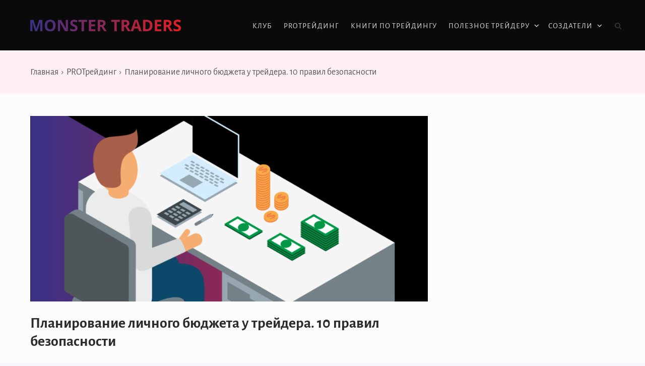

--- FILE ---
content_type: text/html; charset=UTF-8
request_url: https://monstertraders.io/protrading/zarabotok-na-trejdinge.html
body_size: 19318
content:

<!DOCTYPE html>
<html lang="ru-RU" class="no-js">
<head>
<meta charset="UTF-8">
<meta name="viewport" content="width=device-width, initial-scale=1">
<link rel="profile" href="http://gmpg.org/xfn/11">
<!-- фавикон -->
<link href="https://monstertraders.io/wp-content/uploads/2018/11/FAV_08.png" rel="icon" type="image/x-icon">
<title>Как трейдеру вести стабильный личный бюджет</title>
<meta name='robots' content='max-image-preview:large' />

<!-- This site is optimized with the Yoast SEO Premium plugin v12.4 - https://yoast.com/wordpress/plugins/seo/ -->
<meta name="description" content="Трейдеру сложнее вести личный и семейный бюджет, чем человеку со стабильной зарплатой. Планирование личного бюджета ведется с учётом особенностей трейдинга."/>
<meta name="robots" content="max-snippet:-1, max-image-preview:large, max-video-preview:-1"/>
<link rel="canonical" href="https://monstertraders.io/protrading/zarabotok-na-trejdinge.html" />
<meta property="og:locale" content="ru_RU" />
<meta property="og:type" content="article" />
<meta property="og:title" content="Как трейдеру вести стабильный личный бюджет" />
<meta property="og:description" content="Трейдеру сложнее вести личный и семейный бюджет, чем человеку со стабильной зарплатой. Планирование личного бюджета ведется с учётом особенностей трейдинга." />
<meta property="og:url" content="https://monstertraders.io/protrading/zarabotok-na-trejdinge.html" />
<meta property="og:site_name" content="MONSTERTRADERS.io - Психология трейдинга и секреты успешной биржевой торговли" />
<meta property="article:section" content="PROТрейдинг" />
<meta property="article:published_time" content="2018-11-26T21:55:51+00:00" />
<meta property="article:modified_time" content="2019-04-16T19:43:15+00:00" />
<meta property="og:updated_time" content="2019-04-16T19:43:15+00:00" />
<meta property="og:image" content="https://monstertraders.io/wp-content/uploads/2018/11/024.png" />
<meta property="og:image:secure_url" content="https://monstertraders.io/wp-content/uploads/2018/11/024.png" />
<meta property="og:image:width" content="860" />
<meta property="og:image:height" content="497" />
<meta name="twitter:card" content="summary_large_image" />
<meta name="twitter:description" content="Трейдеру сложнее вести личный и семейный бюджет, чем человеку со стабильной зарплатой. Планирование личного бюджета ведется с учётом особенностей трейдинга." />
<meta name="twitter:title" content="Как трейдеру вести стабильный личный бюджет" />
<meta name="twitter:site" content="@TradersMonster" />
<meta name="twitter:image" content="https://monstertraders.io/wp-content/uploads/2018/11/024.png" />
<meta name="twitter:creator" content="@TradersMonster" />
<script type='application/ld+json' class='yoast-schema-graph yoast-schema-graph--main'>{"@context":"https://schema.org","@graph":[{"@type":"WebSite","@id":"https://monstertraders.io/#website","url":"https://monstertraders.io/","name":"MONSTERTRADERS.io - \u041f\u0441\u0438\u0445\u043e\u043b\u043e\u0433\u0438\u044f \u0442\u0440\u0435\u0439\u0434\u0438\u043d\u0433\u0430 \u0438 \u0441\u0435\u043a\u0440\u0435\u0442\u044b \u0443\u0441\u043f\u0435\u0448\u043d\u043e\u0439 \u0431\u0438\u0440\u0436\u0435\u0432\u043e\u0439 \u0442\u043e\u0440\u0433\u043e\u0432\u043b\u0438","publisher":{"@id":"https://monstertraders.io/#/schema/person/"},"potentialAction":{"@type":"SearchAction","target":"https://monstertraders.io/?s={search_term_string}","query-input":"required name=search_term_string"}},{"@type":"ImageObject","@id":"https://monstertraders.io/protrading/zarabotok-na-trejdinge.html#primaryimage","url":"https://monstertraders.io/wp-content/uploads/2018/11/024.png","width":860,"height":497,"caption":"\u0437\u0430\u0440\u0430\u0431\u043e\u0442\u043e\u043a \u043d\u0430 \u0442\u0440\u0435\u0439\u0434\u0438\u043d\u0433\u0435"},{"@type":"WebPage","@id":"https://monstertraders.io/protrading/zarabotok-na-trejdinge.html#webpage","url":"https://monstertraders.io/protrading/zarabotok-na-trejdinge.html","inLanguage":"ru-RU","name":"\u041a\u0430\u043a \u0442\u0440\u0435\u0439\u0434\u0435\u0440\u0443 \u0432\u0435\u0441\u0442\u0438 \u0441\u0442\u0430\u0431\u0438\u043b\u044c\u043d\u044b\u0439 \u043b\u0438\u0447\u043d\u044b\u0439 \u0431\u044e\u0434\u0436\u0435\u0442","isPartOf":{"@id":"https://monstertraders.io/#website"},"primaryImageOfPage":{"@id":"https://monstertraders.io/protrading/zarabotok-na-trejdinge.html#primaryimage"},"datePublished":"2018-11-26T21:55:51+00:00","dateModified":"2019-04-16T19:43:15+00:00","description":"\u0422\u0440\u0435\u0439\u0434\u0435\u0440\u0443 \u0441\u043b\u043e\u0436\u043d\u0435\u0435 \u0432\u0435\u0441\u0442\u0438 \u043b\u0438\u0447\u043d\u044b\u0439 \u0438 \u0441\u0435\u043c\u0435\u0439\u043d\u044b\u0439 \u0431\u044e\u0434\u0436\u0435\u0442, \u0447\u0435\u043c \u0447\u0435\u043b\u043e\u0432\u0435\u043a\u0443 \u0441\u043e \u0441\u0442\u0430\u0431\u0438\u043b\u044c\u043d\u043e\u0439 \u0437\u0430\u0440\u043f\u043b\u0430\u0442\u043e\u0439. \u041f\u043b\u0430\u043d\u0438\u0440\u043e\u0432\u0430\u043d\u0438\u0435 \u043b\u0438\u0447\u043d\u043e\u0433\u043e \u0431\u044e\u0434\u0436\u0435\u0442\u0430 \u0432\u0435\u0434\u0435\u0442\u0441\u044f \u0441 \u0443\u0447\u0451\u0442\u043e\u043c \u043e\u0441\u043e\u0431\u0435\u043d\u043d\u043e\u0441\u0442\u0435\u0439 \u0442\u0440\u0435\u0439\u0434\u0438\u043d\u0433\u0430."},{"@type":"Article","@id":"https://monstertraders.io/protrading/zarabotok-na-trejdinge.html#article","isPartOf":{"@id":"https://monstertraders.io/protrading/zarabotok-na-trejdinge.html#webpage"},"author":{"@id":"https://monstertraders.io/#/schema/person/4ab5b04049aba3d5bbaae7bfe082a897"},"headline":"\u041f\u043b\u0430\u043d\u0438\u0440\u043e\u0432\u0430\u043d\u0438\u0435 \u043b\u0438\u0447\u043d\u043e\u0433\u043e \u0431\u044e\u0434\u0436\u0435\u0442\u0430 \u0443 \u0442\u0440\u0435\u0439\u0434\u0435\u0440\u0430. 10 \u043f\u0440\u0430\u0432\u0438\u043b \u0431\u0435\u0437\u043e\u043f\u0430\u0441\u043d\u043e\u0441\u0442\u0438","datePublished":"2018-11-26T21:55:51+00:00","dateModified":"2019-04-16T19:43:15+00:00","commentCount":0,"mainEntityOfPage":{"@id":"https://monstertraders.io/protrading/zarabotok-na-trejdinge.html#webpage"},"publisher":{"@id":"https://monstertraders.io/#/schema/person/"},"image":{"@id":"https://monstertraders.io/protrading/zarabotok-na-trejdinge.html#primaryimage"},"articleSection":"PRO\u0422\u0440\u0435\u0439\u0434\u0438\u043d\u0433"},{"@type":["Person"],"@id":"https://monstertraders.io/#/schema/person/4ab5b04049aba3d5bbaae7bfe082a897","name":"MonsterTrader","image":{"@type":"ImageObject","@id":"https://monstertraders.io/#authorlogo","url":"https://secure.gravatar.com/avatar/c89c88720b8b448e8e39620b673e55fcf57bcdaebc117346b8ee6875d7827e70?s=96&d=retro&r=g","caption":"MonsterTrader"},"sameAs":[]}]}</script>
<!-- / Yoast SEO Premium plugin. -->

<link rel="alternate" title="oEmbed (JSON)" type="application/json+oembed" href="https://monstertraders.io/wp-json/oembed/1.0/embed?url=https%3A%2F%2Fmonstertraders.io%2Fprotrading%2Fzarabotok-na-trejdinge.html" />
<link rel="alternate" title="oEmbed (XML)" type="text/xml+oembed" href="https://monstertraders.io/wp-json/oembed/1.0/embed?url=https%3A%2F%2Fmonstertraders.io%2Fprotrading%2Fzarabotok-na-trejdinge.html&#038;format=xml" />
<style id='wp-img-auto-sizes-contain-inline-css' type='text/css'>
img:is([sizes=auto i],[sizes^="auto," i]){contain-intrinsic-size:3000px 1500px}
/*# sourceURL=wp-img-auto-sizes-contain-inline-css */
</style>
<style id='wp-block-library-inline-css' type='text/css'>
:root{--wp-block-synced-color:#7a00df;--wp-block-synced-color--rgb:122,0,223;--wp-bound-block-color:var(--wp-block-synced-color);--wp-editor-canvas-background:#ddd;--wp-admin-theme-color:#007cba;--wp-admin-theme-color--rgb:0,124,186;--wp-admin-theme-color-darker-10:#006ba1;--wp-admin-theme-color-darker-10--rgb:0,107,160.5;--wp-admin-theme-color-darker-20:#005a87;--wp-admin-theme-color-darker-20--rgb:0,90,135;--wp-admin-border-width-focus:2px}@media (min-resolution:192dpi){:root{--wp-admin-border-width-focus:1.5px}}.wp-element-button{cursor:pointer}:root .has-very-light-gray-background-color{background-color:#eee}:root .has-very-dark-gray-background-color{background-color:#313131}:root .has-very-light-gray-color{color:#eee}:root .has-very-dark-gray-color{color:#313131}:root .has-vivid-green-cyan-to-vivid-cyan-blue-gradient-background{background:linear-gradient(135deg,#00d084,#0693e3)}:root .has-purple-crush-gradient-background{background:linear-gradient(135deg,#34e2e4,#4721fb 50%,#ab1dfe)}:root .has-hazy-dawn-gradient-background{background:linear-gradient(135deg,#faaca8,#dad0ec)}:root .has-subdued-olive-gradient-background{background:linear-gradient(135deg,#fafae1,#67a671)}:root .has-atomic-cream-gradient-background{background:linear-gradient(135deg,#fdd79a,#004a59)}:root .has-nightshade-gradient-background{background:linear-gradient(135deg,#330968,#31cdcf)}:root .has-midnight-gradient-background{background:linear-gradient(135deg,#020381,#2874fc)}:root{--wp--preset--font-size--normal:16px;--wp--preset--font-size--huge:42px}.has-regular-font-size{font-size:1em}.has-larger-font-size{font-size:2.625em}.has-normal-font-size{font-size:var(--wp--preset--font-size--normal)}.has-huge-font-size{font-size:var(--wp--preset--font-size--huge)}.has-text-align-center{text-align:center}.has-text-align-left{text-align:left}.has-text-align-right{text-align:right}.has-fit-text{white-space:nowrap!important}#end-resizable-editor-section{display:none}.aligncenter{clear:both}.items-justified-left{justify-content:flex-start}.items-justified-center{justify-content:center}.items-justified-right{justify-content:flex-end}.items-justified-space-between{justify-content:space-between}.screen-reader-text{border:0;clip-path:inset(50%);height:1px;margin:-1px;overflow:hidden;padding:0;position:absolute;width:1px;word-wrap:normal!important}.screen-reader-text:focus{background-color:#ddd;clip-path:none;color:#444;display:block;font-size:1em;height:auto;left:5px;line-height:normal;padding:15px 23px 14px;text-decoration:none;top:5px;width:auto;z-index:100000}html :where(.has-border-color){border-style:solid}html :where([style*=border-top-color]){border-top-style:solid}html :where([style*=border-right-color]){border-right-style:solid}html :where([style*=border-bottom-color]){border-bottom-style:solid}html :where([style*=border-left-color]){border-left-style:solid}html :where([style*=border-width]){border-style:solid}html :where([style*=border-top-width]){border-top-style:solid}html :where([style*=border-right-width]){border-right-style:solid}html :where([style*=border-bottom-width]){border-bottom-style:solid}html :where([style*=border-left-width]){border-left-style:solid}html :where(img[class*=wp-image-]){height:auto;max-width:100%}:where(figure){margin:0 0 1em}html :where(.is-position-sticky){--wp-admin--admin-bar--position-offset:var(--wp-admin--admin-bar--height,0px)}@media screen and (max-width:600px){html :where(.is-position-sticky){--wp-admin--admin-bar--position-offset:0px}}

/*# sourceURL=wp-block-library-inline-css */
</style><style id='global-styles-inline-css' type='text/css'>
:root{--wp--preset--aspect-ratio--square: 1;--wp--preset--aspect-ratio--4-3: 4/3;--wp--preset--aspect-ratio--3-4: 3/4;--wp--preset--aspect-ratio--3-2: 3/2;--wp--preset--aspect-ratio--2-3: 2/3;--wp--preset--aspect-ratio--16-9: 16/9;--wp--preset--aspect-ratio--9-16: 9/16;--wp--preset--color--black: #000000;--wp--preset--color--cyan-bluish-gray: #abb8c3;--wp--preset--color--white: #ffffff;--wp--preset--color--pale-pink: #f78da7;--wp--preset--color--vivid-red: #cf2e2e;--wp--preset--color--luminous-vivid-orange: #ff6900;--wp--preset--color--luminous-vivid-amber: #fcb900;--wp--preset--color--light-green-cyan: #7bdcb5;--wp--preset--color--vivid-green-cyan: #00d084;--wp--preset--color--pale-cyan-blue: #8ed1fc;--wp--preset--color--vivid-cyan-blue: #0693e3;--wp--preset--color--vivid-purple: #9b51e0;--wp--preset--gradient--vivid-cyan-blue-to-vivid-purple: linear-gradient(135deg,rgb(6,147,227) 0%,rgb(155,81,224) 100%);--wp--preset--gradient--light-green-cyan-to-vivid-green-cyan: linear-gradient(135deg,rgb(122,220,180) 0%,rgb(0,208,130) 100%);--wp--preset--gradient--luminous-vivid-amber-to-luminous-vivid-orange: linear-gradient(135deg,rgb(252,185,0) 0%,rgb(255,105,0) 100%);--wp--preset--gradient--luminous-vivid-orange-to-vivid-red: linear-gradient(135deg,rgb(255,105,0) 0%,rgb(207,46,46) 100%);--wp--preset--gradient--very-light-gray-to-cyan-bluish-gray: linear-gradient(135deg,rgb(238,238,238) 0%,rgb(169,184,195) 100%);--wp--preset--gradient--cool-to-warm-spectrum: linear-gradient(135deg,rgb(74,234,220) 0%,rgb(151,120,209) 20%,rgb(207,42,186) 40%,rgb(238,44,130) 60%,rgb(251,105,98) 80%,rgb(254,248,76) 100%);--wp--preset--gradient--blush-light-purple: linear-gradient(135deg,rgb(255,206,236) 0%,rgb(152,150,240) 100%);--wp--preset--gradient--blush-bordeaux: linear-gradient(135deg,rgb(254,205,165) 0%,rgb(254,45,45) 50%,rgb(107,0,62) 100%);--wp--preset--gradient--luminous-dusk: linear-gradient(135deg,rgb(255,203,112) 0%,rgb(199,81,192) 50%,rgb(65,88,208) 100%);--wp--preset--gradient--pale-ocean: linear-gradient(135deg,rgb(255,245,203) 0%,rgb(182,227,212) 50%,rgb(51,167,181) 100%);--wp--preset--gradient--electric-grass: linear-gradient(135deg,rgb(202,248,128) 0%,rgb(113,206,126) 100%);--wp--preset--gradient--midnight: linear-gradient(135deg,rgb(2,3,129) 0%,rgb(40,116,252) 100%);--wp--preset--font-size--small: 13px;--wp--preset--font-size--medium: 20px;--wp--preset--font-size--large: 36px;--wp--preset--font-size--x-large: 42px;--wp--preset--spacing--20: 0.44rem;--wp--preset--spacing--30: 0.67rem;--wp--preset--spacing--40: 1rem;--wp--preset--spacing--50: 1.5rem;--wp--preset--spacing--60: 2.25rem;--wp--preset--spacing--70: 3.38rem;--wp--preset--spacing--80: 5.06rem;--wp--preset--shadow--natural: 6px 6px 9px rgba(0, 0, 0, 0.2);--wp--preset--shadow--deep: 12px 12px 50px rgba(0, 0, 0, 0.4);--wp--preset--shadow--sharp: 6px 6px 0px rgba(0, 0, 0, 0.2);--wp--preset--shadow--outlined: 6px 6px 0px -3px rgb(255, 255, 255), 6px 6px rgb(0, 0, 0);--wp--preset--shadow--crisp: 6px 6px 0px rgb(0, 0, 0);}:where(.is-layout-flex){gap: 0.5em;}:where(.is-layout-grid){gap: 0.5em;}body .is-layout-flex{display: flex;}.is-layout-flex{flex-wrap: wrap;align-items: center;}.is-layout-flex > :is(*, div){margin: 0;}body .is-layout-grid{display: grid;}.is-layout-grid > :is(*, div){margin: 0;}:where(.wp-block-columns.is-layout-flex){gap: 2em;}:where(.wp-block-columns.is-layout-grid){gap: 2em;}:where(.wp-block-post-template.is-layout-flex){gap: 1.25em;}:where(.wp-block-post-template.is-layout-grid){gap: 1.25em;}.has-black-color{color: var(--wp--preset--color--black) !important;}.has-cyan-bluish-gray-color{color: var(--wp--preset--color--cyan-bluish-gray) !important;}.has-white-color{color: var(--wp--preset--color--white) !important;}.has-pale-pink-color{color: var(--wp--preset--color--pale-pink) !important;}.has-vivid-red-color{color: var(--wp--preset--color--vivid-red) !important;}.has-luminous-vivid-orange-color{color: var(--wp--preset--color--luminous-vivid-orange) !important;}.has-luminous-vivid-amber-color{color: var(--wp--preset--color--luminous-vivid-amber) !important;}.has-light-green-cyan-color{color: var(--wp--preset--color--light-green-cyan) !important;}.has-vivid-green-cyan-color{color: var(--wp--preset--color--vivid-green-cyan) !important;}.has-pale-cyan-blue-color{color: var(--wp--preset--color--pale-cyan-blue) !important;}.has-vivid-cyan-blue-color{color: var(--wp--preset--color--vivid-cyan-blue) !important;}.has-vivid-purple-color{color: var(--wp--preset--color--vivid-purple) !important;}.has-black-background-color{background-color: var(--wp--preset--color--black) !important;}.has-cyan-bluish-gray-background-color{background-color: var(--wp--preset--color--cyan-bluish-gray) !important;}.has-white-background-color{background-color: var(--wp--preset--color--white) !important;}.has-pale-pink-background-color{background-color: var(--wp--preset--color--pale-pink) !important;}.has-vivid-red-background-color{background-color: var(--wp--preset--color--vivid-red) !important;}.has-luminous-vivid-orange-background-color{background-color: var(--wp--preset--color--luminous-vivid-orange) !important;}.has-luminous-vivid-amber-background-color{background-color: var(--wp--preset--color--luminous-vivid-amber) !important;}.has-light-green-cyan-background-color{background-color: var(--wp--preset--color--light-green-cyan) !important;}.has-vivid-green-cyan-background-color{background-color: var(--wp--preset--color--vivid-green-cyan) !important;}.has-pale-cyan-blue-background-color{background-color: var(--wp--preset--color--pale-cyan-blue) !important;}.has-vivid-cyan-blue-background-color{background-color: var(--wp--preset--color--vivid-cyan-blue) !important;}.has-vivid-purple-background-color{background-color: var(--wp--preset--color--vivid-purple) !important;}.has-black-border-color{border-color: var(--wp--preset--color--black) !important;}.has-cyan-bluish-gray-border-color{border-color: var(--wp--preset--color--cyan-bluish-gray) !important;}.has-white-border-color{border-color: var(--wp--preset--color--white) !important;}.has-pale-pink-border-color{border-color: var(--wp--preset--color--pale-pink) !important;}.has-vivid-red-border-color{border-color: var(--wp--preset--color--vivid-red) !important;}.has-luminous-vivid-orange-border-color{border-color: var(--wp--preset--color--luminous-vivid-orange) !important;}.has-luminous-vivid-amber-border-color{border-color: var(--wp--preset--color--luminous-vivid-amber) !important;}.has-light-green-cyan-border-color{border-color: var(--wp--preset--color--light-green-cyan) !important;}.has-vivid-green-cyan-border-color{border-color: var(--wp--preset--color--vivid-green-cyan) !important;}.has-pale-cyan-blue-border-color{border-color: var(--wp--preset--color--pale-cyan-blue) !important;}.has-vivid-cyan-blue-border-color{border-color: var(--wp--preset--color--vivid-cyan-blue) !important;}.has-vivid-purple-border-color{border-color: var(--wp--preset--color--vivid-purple) !important;}.has-vivid-cyan-blue-to-vivid-purple-gradient-background{background: var(--wp--preset--gradient--vivid-cyan-blue-to-vivid-purple) !important;}.has-light-green-cyan-to-vivid-green-cyan-gradient-background{background: var(--wp--preset--gradient--light-green-cyan-to-vivid-green-cyan) !important;}.has-luminous-vivid-amber-to-luminous-vivid-orange-gradient-background{background: var(--wp--preset--gradient--luminous-vivid-amber-to-luminous-vivid-orange) !important;}.has-luminous-vivid-orange-to-vivid-red-gradient-background{background: var(--wp--preset--gradient--luminous-vivid-orange-to-vivid-red) !important;}.has-very-light-gray-to-cyan-bluish-gray-gradient-background{background: var(--wp--preset--gradient--very-light-gray-to-cyan-bluish-gray) !important;}.has-cool-to-warm-spectrum-gradient-background{background: var(--wp--preset--gradient--cool-to-warm-spectrum) !important;}.has-blush-light-purple-gradient-background{background: var(--wp--preset--gradient--blush-light-purple) !important;}.has-blush-bordeaux-gradient-background{background: var(--wp--preset--gradient--blush-bordeaux) !important;}.has-luminous-dusk-gradient-background{background: var(--wp--preset--gradient--luminous-dusk) !important;}.has-pale-ocean-gradient-background{background: var(--wp--preset--gradient--pale-ocean) !important;}.has-electric-grass-gradient-background{background: var(--wp--preset--gradient--electric-grass) !important;}.has-midnight-gradient-background{background: var(--wp--preset--gradient--midnight) !important;}.has-small-font-size{font-size: var(--wp--preset--font-size--small) !important;}.has-medium-font-size{font-size: var(--wp--preset--font-size--medium) !important;}.has-large-font-size{font-size: var(--wp--preset--font-size--large) !important;}.has-x-large-font-size{font-size: var(--wp--preset--font-size--x-large) !important;}
/*# sourceURL=global-styles-inline-css */
</style>

<style id='classic-theme-styles-inline-css' type='text/css'>
/*! This file is auto-generated */
.wp-block-button__link{color:#fff;background-color:#32373c;border-radius:9999px;box-shadow:none;text-decoration:none;padding:calc(.667em + 2px) calc(1.333em + 2px);font-size:1.125em}.wp-block-file__button{background:#32373c;color:#fff;text-decoration:none}
/*# sourceURL=/wp-includes/css/classic-themes.min.css */
</style>
<link rel='stylesheet' id='parent-style-css' href='https://monstertraders.io/wp-content/themes/kassandra/style.css?ver=6.9' type='text/css' media='all' />
<link rel='stylesheet' id='theme-style-css' href='https://monstertraders.io/wp-content/themes/kassandra-child-theme/style.css' type='text/css' media='all' />
<link rel='stylesheet' id='fancybox-css' href='https://monstertraders.io/wp-content/plugins/easy-fancybox/fancybox/1.5.4/jquery.fancybox.min.css?ver=6.9' type='text/css' media='screen' />
<link rel='stylesheet' id='wp-pagenavi-css' href='https://monstertraders.io/wp-content/plugins/wp-pagenavi/pagenavi-css.css?ver=2.70' type='text/css' media='all' />
<link rel="https://api.w.org/" href="https://monstertraders.io/wp-json/" /><link rel="alternate" title="JSON" type="application/json" href="https://monstertraders.io/wp-json/wp/v2/posts/82" /><style>
a, ol.commentlist li .reply {color: #333333}a:hover, a.read-more:hover, .post-header a:hover, .media-caption .post-header a:hover, h2.post-title a:hover, .featured-news-item h2 a:hover, ol.commentlist li .reply:hover, .footer-col a:hover {color: #3399cc}body{background: #f6f7fb; color:#2b2b2b}.content-box.red {color:#2b2b2b}.wrap, .media-caption,.thumb-box-caption{background: #fcfcfc}.top-info-blok, .top-info-blok:before{background: #ffffff; color:#333333}.gp-post-tags {color: #fcfcfc}.header {background: #0a0a0a}.text-title a {color:#333333}.menunav li a:before{background:#0088cc}.menunav li a {color:#dbdbdb}.menunav ul li ul {background:#212121}.menunav ul li ul li a{color:#dbdbdb}.featured-news{background:#f6f7fb}.featured-news-item h2 a{color:#333333}#backtop, .wp-pagenavi .current,.wp-pagenavi a:hover, .nice-cats li.cat-item:hover, .loadmore-button, .toggle-comments, .comment-form input[type="submit"], .comments-box .navigation .nav-previous a:before, .comments-box .navigation .nav-next a:before, .widget #searchsubmit, .recent-posts-content ol li:before, a.read-more, .wp-pagenavi a:hover, .owl-prev,.owl-next, .owl-dot.active span,.owl-dot:hover span,.owl-prev,.owl-next, .wpcf7 input[type="submit"]{color:#dbdbdb; background:#0a0a0a}.wp-pagenavi .current, .wp-pagenavi a:hover, .nice-cats li.cat-item a:hover, .nice-cats li.cat-item:hover  .post_count, a.read-more:hover{color:#dbdbdb}.owl-dot span{border:4px solid #0a0a0a}#backtop:hover, .loadmore-button:hover,.toggle-comments:hover, .comment-form input[type="submit"]:hover, .widget #searchsubmit:hover, a.read-more:hover, .social-bar ul li a:hover, .owl-prev:hover,.owl-next:hover, .wpcf7 input[type="submit"]:hover{background:#2b2b2b}.search-container .searchSubmit:hover{color:#0a0a0a;border:3px solid #0a0a0a}.gp-search-modal a.close:hover{color:#0a0a0a}.search-container input:focus{border-bottom:3px solid #0a0a0a}.footer{background:#0a0909}.footer-col, ul.bottom-nav li a, ul.bottom-nav li:after, .footer-col .widget-title, .footer-col a{color:#dbdbdb}.footer-col .widget-title, ul.bottom-nav {border-bottom:1px solid #0088cc}.breadcrumbs:before{ background:#fff0f5}.breadcrumbs, .breadcrumbs a{color:#565656}blockquote {background: #fff0f5; color:#444444; border-left:10px solid #707070}.post-content ul li:before,.widget ul li:before,.footer ul li:before{color:#0088cc}.wp-pagenavi, .post-navigation {border-top:1px solid #dbdbdb }.wp-pagenavi a, .wp-pagenavi span.current, .wp-pagenavi a:hover {border:1px solid #dbdbdb}.recent-posts-content ol li, .post-navigation{border-bottom:1px solid #dbdbdb}.nav-box-prev{border-right:1px solid #dbdbdb}.widget-title {color:#444444}.author-widget {background: #0f0f0f}.author-widget span, .author-widget p{color:#dbdbdb}.author-btn{ border:1px solid #dbdbdb;color:#dbdbdb}.maincol{float:left; margin-right:5%} .logo-title a{background-image: url('https://monstertraders.io/wp-content/uploads/2019/01/LOGO_site.png'); background-repeat: no-repeat;  width: 300px; height:60px} .comments-box{height:auto;width:100%;transition:all .5s ease;overflow:visible; margin-top: 50px}ul.bottom-nav{  padding:30px 0 20px}.gp-btn.custom{background:#8e3be2;color:#dbdbdb}.gp-btn.custom:hover{background:#612ba8}.ghost-custom{padding:12px 20px;border:2px solid #c132ba;color:#c132ba}.ghost-custom:hover{background:#a92db5;color:#0088cc; border:2px solid #a92db5}.highlight{background:#f9e500;color:#000000}.content-box.custom{background:#fce7d6;border:1px solid #fcb77b}.content-box.custom .icon-wrap{color:#fcb77b}.author-widget:before{background:url('https://monstertraders.io/wp-content/uploads/2019/01/ABOUT-1.png') no-repeat center center; background-size:cover}#gp-home2 .maincol{float:right;margin-left:5%; margin-right: 0}   .mob-panel {background:#282828;color:#dbdbdb} .mob-panel a {color:#dbdbdb} .gp-divider.custom.solid{border-top:2px solid  #c132ba}.gp-divider.custom.dashed{border-top:2px dashed #c132ba}.gp-divider.custom.dotted{border-top:2px dotted #c132ba}</style>
<link rel="icon" href="https://monstertraders.io/wp-content/uploads/2018/12/cropped-LOGO_WATERMARK-32x32.png" sizes="32x32" />
<link rel="icon" href="https://monstertraders.io/wp-content/uploads/2018/12/cropped-LOGO_WATERMARK-192x192.png" sizes="192x192" />
<link rel="apple-touch-icon" href="https://monstertraders.io/wp-content/uploads/2018/12/cropped-LOGO_WATERMARK-180x180.png" />
<meta name="msapplication-TileImage" content="https://monstertraders.io/wp-content/uploads/2018/12/cropped-LOGO_WATERMARK-270x270.png" />
<link rel='stylesheet' id='mediaelement-css' href='https://monstertraders.io/wp-includes/js/mediaelement/mediaelementplayer-legacy.min.css?ver=4.2.17' type='text/css' media='all' />
<link rel='stylesheet' id='wp-mediaelement-css' href='https://monstertraders.io/wp-includes/js/mediaelement/wp-mediaelement.min.css?ver=6.9' type='text/css' media='all' />
</head>

<body class="wp-singular post-template-default single single-post postid-82 single-format-standard wp-theme-kassandra wp-child-theme-kassandra-child-theme" itemscope itemtype="http://schema.org/WebPage">
<!-- Yandex.Metrika counter -->
<script  >
    (function (d, w, c) {
        (w[c] = w[c] || []).push(function() {
            try {
                w.yaCounter51394669 = new Ya.Metrika2({
                    id:51394669,
                    clickmap:true,
                    trackLinks:true,
                    accurateTrackBounce:true
                });
            } catch(e) { }
        });

        var n = d.getElementsByTagName("script")[0],
            s = d.createElement("script"),
            f = function () { n.parentNode.insertBefore(s, n); };
        s.type = "text/javascript";
        s.async = true;
        s.src = "https://mc.yandex.ru/metrika/tag.js";

        if (w.opera == "[object Opera]") {
            d.addEventListener("DOMContentLoaded", f, false);
        } else { f(); }
    })(document, window, "yandex_metrika_callbacks2");
</script>
<noscript><div><img src="https://mc.yandex.ru/watch/51394669" style="position:absolute; left:-9999px;" alt="" /></div></noscript>
<!-- /Yandex.Metrika counter --><div class="wrap gp-clearfix">
<div class="mob-panel gp-clearfix">
 <!--noindex--><a id="mob" href="#mobilemenu"> Открыть меню</a><!--/noindex--> 
 <!--noindex--><a class="toggle-search open_search" rel="nofollow"><i class="fa fa-search" aria-hidden="true"></i> &nbsp;Поиск</a> <!--/noindex-->
</div><!-- end mob-panel -->

<div class="header gp-clearfix" itemscope itemtype="http://schema.org/WPHeader">
<div class="gp-container gp-clearfix">
<!-- логотип / заголовок -->
<div class="site-title logo-title">
<span itemprop="name"><a href="/">MONSTERTRADERS.io &#8212; Психология трейдинга и секреты успешной биржевой торговли</a></span>
</div><!-- end logo imglogo -->
<div id="menu" class="menunav" itemscope itemtype="http://www.schema.org/SiteNavigationElement">
<div class="menu-mymenu-container"><ul id="menu-mymenu" class="top-menu"><li id="menu-item-3243" class="menu-item menu-item-type-post_type menu-item-object-page menu-item-3243"><a href="https://monstertraders.io/club" itemprop="url"><span itemprop="name">Клуб</span></a></li>
<li id="menu-item-21" class="menu-item menu-item-type-taxonomy menu-item-object-category current-post-ancestor current-menu-parent current-post-parent menu-item-21"><a href="https://monstertraders.io/category/protrading" itemprop="url"><span itemprop="name">PROТрейдинг</span></a></li>
<li id="menu-item-1006" class="menu-item menu-item-type-post_type menu-item-object-page menu-item-1006"><a href="https://monstertraders.io/knigi-po-trejdingu" itemprop="url"><span itemprop="name">Книги по трейдингу</span></a></li>
<li id="menu-item-1089" class="menu-item menu-item-type-custom menu-item-object-custom menu-item-has-children menu-item-1089"><a href="#" itemprop="url"><span itemprop="name">Полезное трейдеру</span></a>
<ul class="sub-menu">
	<li id="menu-item-2035" class="menu-item menu-item-type-post_type menu-item-object-page menu-item-2035"><a href="https://monstertraders.io/futures" itemprop="url"><span itemprop="name">Что такое фьючерсы</span></a></li>
	<li id="menu-item-1728" class="menu-item menu-item-type-post_type menu-item-object-page menu-item-1728"><a href="https://monstertraders.io/cme" itemprop="url"><span itemprop="name">Подробно о CME Group</span></a></li>
	<li id="menu-item-1007" class="menu-item menu-item-type-post_type menu-item-object-page menu-item-1007"><a href="https://monstertraders.io/terminy-treydera" itemprop="url"><span itemprop="name">Терминология трейдера</span></a></li>
	<li id="menu-item-1423" class="menu-item menu-item-type-post_type menu-item-object-page menu-item-1423"><a href="https://monstertraders.io/ninjatrader" itemprop="url"><span itemprop="name">Настройка Ninjatrader 8</span></a></li>
	<li id="menu-item-1695" class="menu-item menu-item-type-post_type menu-item-object-page menu-item-1695"><a href="https://monstertraders.io/risk-menedzhment" itemprop="url"><span itemprop="name">Риск- , мани- и тайм-менеджмнет</span></a></li>
	<li id="menu-item-1769" class="menu-item menu-item-type-post_type menu-item-object-page menu-item-1769"><a href="https://monstertraders.io/istorii-trejderov" itemprop="url"><span itemprop="name">Истории трейдеров</span></a></li>
	<li id="menu-item-2843" class="menu-item menu-item-type-post_type menu-item-object-page menu-item-2843"><a href="https://monstertraders.io/trading-vs-investing" itemprop="url"><span itemprop="name">Трейдинг или инвестиции</span></a></li>
	<li id="menu-item-2863" class="menu-item menu-item-type-post_type menu-item-object-page menu-item-2863"><a href="https://monstertraders.io/discretionary-trading" itemprop="url"><span itemprop="name">Дискреционный трейдинг или системный</span></a></li>
</ul>
</li>
<li id="menu-item-2566" class="menu-item menu-item-type-custom menu-item-object-custom menu-item-has-children menu-item-2566"><a href="#" itemprop="url"><span itemprop="name">Создатели</span></a>
<ul class="sub-menu">
	<li id="menu-item-799" class="menu-item menu-item-type-post_type menu-item-object-page menu-item-799"><a href="https://monstertraders.io/kak-stat-treyderom" itemprop="url"><span itemprop="name">Mike (автор)</span></a></li>
	<li id="menu-item-2634" class="menu-item menu-item-type-custom menu-item-object-custom menu-item-2634"><a href="https://monstertraders.io/friends" itemprop="url"><span itemprop="name">Steve (поддержка)</span></a></li>
</ul>
</li>
</ul></div></div><!-- end  menunav -->
 
  <!--noindex--><a class="toggle-search-menu open_search" rel="nofollow"><i class="fa fa-search" aria-hidden="true"></i></a> <!--/noindex-->
 

</div><!-- end gp-container -->
</div><!-- end header  -->

<!-- <a href="tg://resolve?domain=monstertraders"><img class="banner" src="https://monstertraders.io/wp-content/uploads/2019/04/002_3.png" alt=""></a> --> 
<div class="gp-container gp-clearfix">
<div class="breadcrumbs gp-clearfix" itemscope itemtype="http://schema.org/BreadcrumbList"><span itemprop="itemListElement" itemscope itemtype="http://schema.org/ListItem"><a class="breadcrumbs__link" href="https://monstertraders.io/" itemprop="item"><span itemprop="name">Главная</span></a><meta itemprop="position" content="1" /></span><span class="breadcrumbs__separator">&nbsp; › &nbsp;</span><span itemprop="itemListElement" itemscope itemtype="http://schema.org/ListItem"><a class="breadcrumbs__link" href="https://monstertraders.io/category/protrading" itemprop="item"><span itemprop="name">PROТрейдинг</span></a><meta itemprop="position" content="2" /></span><span class="breadcrumbs__separator">&nbsp; › &nbsp;</span><span class="breadcrumbs__current">Планирование личного бюджета у трейдера. 10 правил безопасности</span></div><!-- end breadcrumbs --><div class="maincol">  
 
<div id="post-82" class="gp-clearfix post-82 post type-post status-publish format-standard has-post-thumbnail hentry category-protrading" itemscope itemtype="http://schema.org/Article">

<!--  с изображением записи -->


<!--  без изображения записи -->


<img itemprop="image" class="new-thumb" src="https://monstertraders.io/wp-content/uploads/2018/11/024-900x420.png" alt="Планирование личного бюджета у трейдера. 10 правил безопасности"> 

<h1 class="post-title" itemprop="headline">Планирование личного бюджета у трейдера. 10 правил безопасности</h1>
<div class="post-header">
 <span itemprop="datePublished" content="2018-11-26T21:55:51+00:00">26.11.2018</span>&nbsp; &middot; &nbsp; <i class="fa fa-comment-o" aria-hidden="true"></i> &nbsp;0&nbsp; &middot; &nbsp; 
 <span class="gp-archive-url"> 
Все записи за  &nbsp;<a href="https://monstertraders.io/2018/11">Ноябрь 2018</a>
</span>
</div><!-- end post-header -->

 

 
 <div class="post-content gp-clearfix" itemprop="articleBody">
 <p><span style="font-weight: 400;">Чем отличается трейдер от человека, работающего «на дядю»? Возможностью самостоятельно планировать свой график и выбирать рабочее место, независимостью от корпоративных правил и настроения начальства, отсутствием «стеклянного потолка» доходов над головой… и невозможностью «занять до зарплаты» у коллег. За своё финансовое благополучие трейдер отвечает сам.</span></p>
<p><span style="font-weight: 400;">И вот тут возникает серьёзная проблема: заработок на трейдинге нестабилен, бывают даже полностью убыточные месяцы. А кушать хочется каждый день. Если же трейдер ответственен ещё и за благосостояние семьи, то вопрос грамотного планирования личного бюджета встаёт ещё острее. Как писал Сент-Экзюпери, «мы в ответе за тех, кого приручили».</span></p>
<p>&nbsp;</p>
<p><span style="font-weight: 400;">Далеко не каждый человек, получающий стабильную зарплату, может спланировать ежемесячные расходы так, чтобы не приходилось занимать «до получки».</span></p>
<ul>
<li style="font-weight: 400;"><span style="font-weight: 400;">А как быть трейдеру, у которого то густо, то пусто?</span></li>
<li style="font-weight: 400;"><span style="font-weight: 400;">Как во время убыточных дней не услышать от членов семьи обвинений в неспособности прокормить детей и требований «найти нормальную работу»?</span></li>
<li style="font-weight: 400;"><span style="font-weight: 400;">Как планировать крупные покупки, не промотать прибыль и вообще не остаться без куска хлеба?</span></li>
</ul>
<p>&nbsp;</p>
<p><span style="font-weight: 400;">Давайте разберёмся, как грамотно планировать личный бюджет, если вы сделали своей профессией заработок на трейдинге.</span></p>
<p>&nbsp;</p>
<h2 style="text-align: center;"><b>Финансовая дисциплина против финансовой анархии</b></h2>
<p>&nbsp;</p>
<p><span style="font-weight: 400;">В книгах и статьях, посвящённых заработку в интернете и другим способам самозанятости, авторы всегда делают акцент на достижении финансовой независимости. Проблема в том, что у значительной доли самозанятых людей вместо вожделенной независимости наступает финансовый коллапс.</span></p>
<p>&nbsp;</p>
<blockquote><p><span style="font-weight: 400;">Преодолевает проблему тот, кто обладает </span><strong>перспективным мышлением и самодисциплиной.</strong></p></blockquote>
<p>&nbsp;</p>
<ul>
<li><span style="font-weight: 400;">Перспективное мышление позволяет стратегически подойти к долгосрочному планированию будущего.</span></li>
<li><span style="font-weight: 400;">Самодисциплина — способ держать себя в рамках реальных финансовых возможностей.</span></li>
</ul>
<p><span style="font-weight: 400;">Финансовое планирование личных и семейных расходов, а также строгое следование бюджету для трейдера намного важнее, чем для наёмного работника. Тот, кто «работает на дядю», чётко знает: два раза в месяц бухгалтерия выдаёт ему аванс и зарплату. У трейдера такой уверенности нет, поэтому стратегическое планирование бюджета должно быть более долгосрочным, финансовая подушка — солиднее, а самодисциплина — мощнее.</span></p>
<p>&nbsp;</p>
<h2 style="text-align: center;"><b>Правила финансового планирования для трейдера</b></h2>
<p>&nbsp;</p>
<p><span style="font-weight: 400;">Большинство советов по финансовому планированию личного бюджета рассчитаны на людей со стабильными заработками. Все эти рекомендации (ведение семейной бухгалтерии, формирование финансовой подушки и т. д.) берём в свой арсенал. Но часть правил делаем жёстче (например, в области кредитования) и дополняем список несколькими специальными рекомендациями:</span></p>
<p>&nbsp;</p>
<ol>
<li><span style="font-weight: 400;"> Разделяйте личный бюджет и деньги, вкладываемые в биржевую торговлю. На бирже стройте работу исключительно в рамках бизнес-бюджета. Не рассчитывайте на то, что выделили на жизнь.</span></li>
<li><span style="font-weight: 400;"> Своевременно выводите часть прибыли (классическая рекомендация — 50%). Распределяйте её на покупки, финансовую подушку. И только если прибыль будет очень хорошей, можно уменьшить процент вывода (то есть увеличить инвестиции в трейдинг).</span></li>
<li><span style="font-weight: 400;"> Пока прибыль не выведена — не планируйте приобретений. Это ещё не ваши деньги. Их в любой момент может «съесть» рынок.</span></li>
<li><span style="font-weight: 400;"> Не живите одним днём. Ставьте финансовые цели и планируйте крупные покупки на несколько лет вперёд.</span></li>
<li><span style="font-weight: 400;"> Вы должны чётко знать, сколько денег вам требуется на месяц или даже квартал. И придерживаться расписанных трат.</span></li>
<li><span style="font-weight: 400;"> Ваша финансовая подушка должна быть рассчитана как минимум на полгода жизни в режиме обычных расходов. Помните, что у трейдера могут быть несколько убыточных месяцев подряд.</span></li>
<li><span style="font-weight: 400;"> Будьте осторожны с кредитками. Во избежание соблазна лучше вообще их закрыть.</span></li>
<li><span style="font-weight: 400;"> Никаких микрозаймов! Это опаснейшая ловушка для человека с нестабильными доходами.</span></li>
<li><span style="font-weight: 400;"> Своевременно оплачивайте услуги ЖКХ, интернет, налоги, штрафы. Не копите долги.</span></li>
<li><span style="font-weight: 400;"> Если разовая прибыль оказалась выше, чем вы рассчитывали, не спешите всё тратить: лучше увеличить финансовую подушку. Только при стабилизации доходов на новой планке можно повысить лимит ежемесячного потребления.</span></li>
</ol>
<p>&nbsp;</p>
<p><span style="font-weight: 400;">К</span>стати, придерживаясь этих правил, вы улучшите свои показатели в биржевой торговле. Не будет соблазна рискнуть, чтобы заработать на пачку макарон и оплату ЖКХ. И наоборот: снизится страх убытков, мешающий спокойной реализации выбранной стратегии. Уверенности в завтрашнем дне станет больше, а стрессов — меньше. Как итог, вырастет и заработок на трейдинге!</p>
<p><strong>Telegram</strong> <a href="tg://resolve?domain=monstertraders">@MonsterTraders</a></p>
 <a href="https://t.me/monstertraders" class="gp-btn blue">подписаться на канал Telegram </a> </div><!-- end post-content-->

<span class="gp-post-tags"></span>


<meta itemprop="author" content="MonsterTrader">
<meta itemprop="dateModified" content="2018-11-26">
<link itemscope itemprop="mainEntityOfPage" itemtype="https://schema.org/WebPage" href="https://monstertraders.io/protrading/zarabotok-na-trejdinge.html">



<div class="share-post">
 <p>Поделиться в социальных сетях</p>
<!--noindex-->
 <script src="//yastatic.net/es5-shims/0.0.2/es5-shims.min.js"></script>
<script src="//yastatic.net/share2/share.js"></script>
<div class="ya-share2" data-services="vkontakte,facebook,odnoklassniki,twitter,viber,whatsapp,skype,telegram"></div>
<!--/noindex-->
</div> <!-- end share-post  --> 
<div class="post-navigation gp-clearfix">
<div class="nav-box-prev">
    <div class="prev-desc">Предыдущая запись</div>
<span class="prev-title"> <a href="https://monstertraders.io/protrading/stress-v-trejdinge.html">Стресс — враг №1 для трейдера. Боремся и побеждаем! </a></span>
 </div><!-- end // nav-box-prev-->

<div class="nav-box-next">
  <div class="next-desc">Следующая запись</div>
<span class="next-title"> <a href="https://monstertraders.io/protrading/fjuchersnye-sdelki.html">Фьючерсные сделки </a></span>
</div><!-- end // nav-box-next-->
</div><!-- end // post-navigation-->

<div  class="related-posts gp-clearfix">
<span class="related-title">Ещё записи из рубрики&nbsp; <a href="https://monstertraders.io/category/protrading">"PROТрейдинг"</a>
</span> 


<div class="related-post gp-clearfix">
<a href="https://monstertraders.io/protrading/pareto.html"><img class="entry-thumb" src="https://monstertraders.io/wp-content/uploads/2019/05/009-80-20-200x200.png" alt="Принцип 80/20 в трейдинге: как трейдеру использовать закон Парето"></a>  

<div class="post-header">
06.05.2019 &nbsp; &middot; &nbsp; 
<i class="fa fa-comment-o" aria-hidden="true"></i> &nbsp;
0</div><!-- end post-header -->

<span class="related-post-title" itemprop="headline"><a href="https://monstertraders.io/protrading/pareto.html" rel="bookmark">Принцип 80/20 в трейдинге: как трейдеру использовать закон Парето</a></span>
<p>Возможно, вы уже слышали о том, что 20% действий приносят 80% результата. Эта закономерность, называемая...</p> 
</div><!-- end related-post item -->
 

<div class="related-post gp-clearfix">
<a href="https://monstertraders.io/protrading/sleep.html"><img class="entry-thumb" src="https://monstertraders.io/wp-content/uploads/2019/09/001-son-200x200.png" alt="Сколько нужно спать трейдеру?"></a>  

<div class="post-header">
27.09.2019 &nbsp; &middot; &nbsp; 
<i class="fa fa-comment-o" aria-hidden="true"></i> &nbsp;
0</div><!-- end post-header -->

<span class="related-post-title" itemprop="headline"><a href="https://monstertraders.io/protrading/sleep.html" rel="bookmark">Сколько нужно спать трейдеру?</a></span>
<p>Как и большинство представителей свободных профессий и бизнеса, трейдер редко живёт по размеренному...</p> 
</div><!-- end related-post item -->
 

<div class="related-post gp-clearfix">
<a href="https://monstertraders.io/protrading/trading-strategies.html"><img class="entry-thumb" src="https://monstertraders.io/wp-content/uploads/2021/03/torgovye-strategii-200x200.png" alt="Меткий стрелок из Техаса, или Трейдер-экспериментатор на тропе войны"></a>  

<div class="post-header">
26.03.2021 &nbsp; &middot; &nbsp; 
<i class="fa fa-comment-o" aria-hidden="true"></i> &nbsp;
0</div><!-- end post-header -->

<span class="related-post-title" itemprop="headline"><a href="https://monstertraders.io/protrading/trading-strategies.html" rel="bookmark">Меткий стрелок из Техаса, или Трейдер-экспериментатор на тропе войны</a></span>
<p>Есть у знаменитого американского фантаста и популяризатора науки Айзека Азимова рассказ «Профессия». В мир,...</p> 
</div><!-- end related-post item -->
 

<div class="related-post gp-clearfix">
<a href="https://monstertraders.io/protrading/negative.html"><img class="entry-thumb" src="https://monstertraders.io/wp-content/uploads/2020/03/006-200x200.png" alt="Куда трейдеру сливать негатив и агрессию, чтобы не стать жертвой гнева, бешенства и тильта "></a>  

<div class="post-header">
17.03.2020 &nbsp; &middot; &nbsp; 
<i class="fa fa-comment-o" aria-hidden="true"></i> &nbsp;
0</div><!-- end post-header -->

<span class="related-post-title" itemprop="headline"><a href="https://monstertraders.io/protrading/negative.html" rel="bookmark">Куда трейдеру сливать негатив и агрессию, чтобы не стать жертвой гнева, бешенства и тильта </a></span>
<p>Гнев — плохой советчик. Под влиянием шквала негативных эмоций человек теряет способность трезво оценивать...</p> 
</div><!-- end related-post item -->
 

<div class="related-post gp-clearfix">
<a href="https://monstertraders.io/protrading/predictions.html"><img class="entry-thumb" src="https://monstertraders.io/wp-content/uploads/2020/02/001-200x200.png" alt="Как мозг предсказывает будущее и почему он нас обманывает, или Почему лабораторные крысы успешнее трейдеров"></a>  

<div class="post-header">
13.02.2020 &nbsp; &middot; &nbsp; 
<i class="fa fa-comment-o" aria-hidden="true"></i> &nbsp;
0</div><!-- end post-header -->

<span class="related-post-title" itemprop="headline"><a href="https://monstertraders.io/protrading/predictions.html" rel="bookmark">Как мозг предсказывает будущее и почему он нас обманывает, или Почему лабораторные крысы успешнее трейдеров</a></span>
<p>Одно из самых опасных заблуждений трейдера — вера в аналитические прогнозы. В биржевой торговле опора на...</p> 
</div><!-- end related-post item -->
 
</div><!-- end related-posts -->

 </div><!-- end entry-->


 	
<div id="post-2412" class="random-post post-2412 post type-post status-publish format-standard has-post-thumbnail hentry category-protrading">
<a href="https://monstertraders.io/protrading/privychki-i-patterny.html"><div class="random-post-img" style=" background-image: url(https://monstertraders.io/wp-content/uploads/2019/12/017-7privichek2.png)">
</div><!-- end // entry-blok-img-->
</a>
<div class="random-post-inner">
 <span>Что еще почитать:</span>
<h2 class="post-title"><a href="https://monstertraders.io/protrading/privychki-i-patterny.html">Какие привычки и поведенческие паттерны мешают личной эффективности</a></h2>
</div><!-- end random-post inner  -->
</div><!-- end // entry random-post-->
	
<div id="post-1755" class="random-post post-1755 post type-post status-publish format-standard has-post-thumbnail hentry category-protrading">
<a href="https://monstertraders.io/protrading/perfekcionizm.html"><div class="random-post-img" style=" background-image: url(https://monstertraders.io/wp-content/uploads/2019/04/002-perfect.png)">
</div><!-- end // entry-blok-img-->
</a>
<div class="random-post-inner">
 <span>Что еще почитать:</span>
<h2 class="post-title"><a href="https://monstertraders.io/protrading/perfekcionizm.html">Перфекционизм и трейдинг: хватит гнаться за идеалом, пора работать и зарабатывать</a></h2>
</div><!-- end random-post inner  -->
</div><!-- end // entry random-post-->


 </div> <!-- end maincol -->

<div class="sidebar" itemscope  itemtype="http://schema.org/WPSideBar">
<div class="sidebar-wrapper">
 <div id="custom_html-5" class="widget_text widget widget_custom_html gp-clearfix"> <div class="textwidget custom-html-widget"><iframe id="tgw_5e466c3883ba886f048b4567" frameborder="0" scrolling="no" horizontalscrolling="no" verticalscrolling="no" width="100%" height="540px" async></iframe><script>document.addEventListener("DOMContentLoaded",function(){document.getElementById("tgw_5e466c3883ba886f048b4567").setAttribute("src","https://tgwidget.com/channel/v2.0/?id=5e466c3883ba886f048b4567")})</script></div></div> <div id="about-me-widget-3" class="widget widget_about-me-widget gp-clearfix"> 

<div class="author-widget">
<div class="author-widget-wrapper">
<img class="author-avatar" src="https://monstertraders.io/wp-content/uploads/2019/01/LOGO_01_.png" alt="Об авторе"><span>Об авторе</span>
<p>На сегодняшний день 90% моего дохода — это прибыль от сделок на Чикагском рынке фьючерсов (CME Group). Это деньги, позволяющие моей семье вести комфортный и интересный образ жизни</p>
<a class="author-btn" href="https://monstertraders.io/kak-stat-treyderom">Узнать больше</a>
</div><!-- end author-widget-wrapper -->
</div><!-- end author-widget -->

</div> <div id="media_video-7" class="widget widget_media_video gp-clearfix"> <span class="widget-title">CHICAGO</span> <div style="width:100%;" class="wp-video"><video class="wp-video-shortcode" id="video-82-1" preload="metadata" controls="controls"><source type="video/youtube" src="https://www.youtube.com/watch?v=cFRjcis3W4E&#038;_=1" /><a href="https://www.youtube.com/watch?v=cFRjcis3W4E">https://www.youtube.com/watch?v=cFRjcis3W4E</a></video></div></div> <div id="text-8" class="widget widget_text gp-clearfix"> <span class="widget-title">Психология победы в биржевой торговле</span> 			<div class="textwidget"><p><span style="font-weight: 400;">Авторский блог частного трейдера.</span><br />
<span style="font-weight: 400;">15 лет работы на Чикагской бирже CME (Chicago Mercantile Exchange). Торговля самыми ликвидными инструментами планеты. <strong>Убойный контент!</strong></span></p>
</div>
		</div> </div><!-- end sidebar wrapper-->
</div><!-- end sidebar --></div><!-- end gp-container -->
 
<div class="footer gp-clearfix" itemscope itemtype="http://schema.org/WPFooter">
 

 <div class="gp-container gp-clearfix">
<div class="credits gp-clearfix">

<div class="foot-menu gp-clearfix" itemscope itemtype="http://schema.org/SiteNavigationElement">
  <ul id="menu-footer" class="bottom-nav"><li id="menu-item-1009" class="menu-item menu-item-type-taxonomy menu-item-object-category current-post-ancestor current-menu-parent current-post-parent menu-item-1009"><a href="https://monstertraders.io/category/protrading" itemprop="url"><span itemprop="name">PROТрейдинг</span></a></li>
<li id="menu-item-1010" class="menu-item menu-item-type-post_type menu-item-object-page menu-item-1010"><a href="https://monstertraders.io/kak-stat-treyderom" itemprop="url"><span itemprop="name">Об авторе</span></a></li>
<li id="menu-item-1012" class="menu-item menu-item-type-post_type menu-item-object-page menu-item-1012"><a href="https://monstertraders.io/karta-sajta" itemprop="url"><span itemprop="name">Карта сайта</span></a></li>
</ul></div><!-- end   foot-menu -->
  
&copy; <span itemprop="copyrightYear">2026  </span>  <span itemprop="name">MONSTERTRADERS.io &#8212; Психология трейдинга и секреты успешной биржевой торговли</span>&nbsp;  &middot;  &nbsp;<span itemprop="description"> </span>
  <!--noindex--><a id="backtop" href="#top" rel="nofollow"><i class="fa fa-arrow-up" aria-hidden="true"></i></a><!--/noindex-->
<span class="anycode">  </span>
<p><a href="https://monstertraders.io/privacy-policy">Политика конфиденциальности</a>
</div><!-- end credits -->
</div><!-- end gp-container -->
 
 </div><!-- end footer -->
 
</div><!-- end wrap -->
<script type="speculationrules">
{"prefetch":[{"source":"document","where":{"and":[{"href_matches":"/*"},{"not":{"href_matches":["/wp-*.php","/wp-admin/*","/wp-content/uploads/*","/wp-content/*","/wp-content/plugins/*","/wp-content/themes/kassandra-child-theme/*","/wp-content/themes/kassandra/*","/*\\?(.+)"]}},{"not":{"selector_matches":"a[rel~=\"nofollow\"]"}},{"not":{"selector_matches":".no-prefetch, .no-prefetch a"}}]},"eagerness":"conservative"}]}
</script>

<script >function gotoal(link){window.open(link.replace("_","http://"));}</script>
<script  src="https://monstertraders.io/wp-includes/js/jquery/jquery.min.js?ver=3.7.1" id="jquery-core-js"></script>
<script  src="https://monstertraders.io/wp-includes/js/jquery/jquery-migrate.min.js?ver=3.4.1" id="jquery-migrate-js"></script>
<script  src="https://monstertraders.io/wp-content/themes/kassandra/scripts/custom.js?ver=1.0" id="custom-js"></script>
<script  id="loadmore-js-extra">
/* <![CDATA[ */
var loadmore_params = {"ajaxurl":"https://monstertraders.io/wp-admin/admin-ajax.php","posts":"{\"page\":0,\"name\":\"zarabotok-na-trejdinge\",\"category_name\":\"protrading\",\"error\":\"\",\"m\":\"\",\"p\":0,\"post_parent\":\"\",\"subpost\":\"\",\"subpost_id\":\"\",\"attachment\":\"\",\"attachment_id\":0,\"pagename\":\"\",\"page_id\":0,\"second\":\"\",\"minute\":\"\",\"hour\":\"\",\"day\":0,\"monthnum\":0,\"year\":0,\"w\":0,\"tag\":\"\",\"cat\":\"\",\"tag_id\":\"\",\"author\":\"\",\"author_name\":\"\",\"feed\":\"\",\"tb\":\"\",\"paged\":0,\"meta_key\":\"\",\"meta_value\":\"\",\"preview\":\"\",\"s\":\"\",\"sentence\":\"\",\"title\":\"\",\"fields\":\"all\",\"menu_order\":\"\",\"embed\":\"\",\"category__in\":[],\"category__not_in\":[],\"category__and\":[],\"post__in\":[],\"post__not_in\":[],\"post_name__in\":[],\"tag__in\":[],\"tag__not_in\":[],\"tag__and\":[],\"tag_slug__in\":[],\"tag_slug__and\":[],\"post_parent__in\":[],\"post_parent__not_in\":[],\"author__in\":[],\"author__not_in\":[],\"search_columns\":[],\"ignore_sticky_posts\":false,\"suppress_filters\":false,\"cache_results\":true,\"update_post_term_cache\":true,\"update_menu_item_cache\":false,\"lazy_load_term_meta\":true,\"update_post_meta_cache\":true,\"post_type\":\"\",\"posts_per_page\":10,\"nopaging\":false,\"comments_per_page\":\"50\",\"no_found_rows\":false,\"order\":\"DESC\"}","current_page":"1","max_page":"0"};
//# sourceURL=loadmore-js-extra
/* ]]> */
</script>
<script  src="https://monstertraders.io/wp-content/themes/kassandra-child-theme/scripts/loadmore.js?ver=6.9" id="loadmore-js"></script>
<script  src="https://monstertraders.io/wp-content/plugins/easy-fancybox/vendor/purify.min.js?ver=6.9" id="fancybox-purify-js"></script>
<script  id="jquery-fancybox-js-extra">
/* <![CDATA[ */
var efb_i18n = {"close":"\u0417\u0430\u043a\u0440\u044b\u0442\u044c","next":"\u0421\u043b\u0435\u0434\u0443\u044e\u0449\u0438\u0439","prev":"\u041f\u0440\u0435\u0434\u044b\u0434\u0443\u0449\u0438\u0439","startSlideshow":"\u0417\u0430\u043f\u0443\u0441\u0442\u0438\u0442\u044c \u0441\u043b\u0430\u0439\u0434-\u0448\u043e\u0443","toggleSize":"\u0420\u0430\u0437\u043c\u0435\u0440 \u0442\u0443\u043c\u0431\u043b\u0435\u0440\u0430"};
//# sourceURL=jquery-fancybox-js-extra
/* ]]> */
</script>
<script  src="https://monstertraders.io/wp-content/plugins/easy-fancybox/fancybox/1.5.4/jquery.fancybox.min.js?ver=6.9" id="jquery-fancybox-js"></script>
<script  id="jquery-fancybox-js-after">
/* <![CDATA[ */
var fb_timeout, fb_opts={'autoScale':true,'showCloseButton':true,'margin':20,'pixelRatio':'false','centerOnScroll':false,'enableEscapeButton':true,'speedIn':200,'speedOut':200,'overlayShow':true,'hideOnOverlayClick':true,'minVpHeight':320,'disableCoreLightbox':'true','enableBlockControls':'true','fancybox_openBlockControls':'true' };
if(typeof easy_fancybox_handler==='undefined'){
var easy_fancybox_handler=function(){
jQuery([".nolightbox","a.wp-block-file__button","a.pin-it-button","a[href*='pinterest.com\/pin\/create']","a[href*='facebook.com\/share']","a[href*='twitter.com\/share']"].join(',')).addClass('nofancybox');
jQuery('a.fancybox-close').on('click',function(e){e.preventDefault();jQuery.fancybox.close()});
/* IMG */
						var unlinkedImageBlocks=jQuery(".wp-block-image > img:not(.nofancybox,figure.nofancybox>img)");
						unlinkedImageBlocks.wrap(function() {
							var href = jQuery( this ).attr( "src" );
							return "<a href='" + href + "'></a>";
						});
var fb_IMG_select=jQuery('a[href*=".jpg" i]:not(.nofancybox,li.nofancybox>a,figure.nofancybox>a),area[href*=".jpg" i]:not(.nofancybox),a[href*=".jpeg" i]:not(.nofancybox,li.nofancybox>a,figure.nofancybox>a),area[href*=".jpeg" i]:not(.nofancybox),a[href*=".png" i]:not(.nofancybox,li.nofancybox>a,figure.nofancybox>a),area[href*=".png" i]:not(.nofancybox),a[href*=".webp" i]:not(.nofancybox,li.nofancybox>a,figure.nofancybox>a),area[href*=".webp" i]:not(.nofancybox)');
fb_IMG_select.addClass('fancybox image');
var fb_IMG_sections=jQuery('.gallery,.wp-block-gallery,.tiled-gallery,.wp-block-jetpack-tiled-gallery,.ngg-galleryoverview,.ngg-imagebrowser,.nextgen_pro_blog_gallery,.nextgen_pro_film,.nextgen_pro_horizontal_filmstrip,.ngg-pro-masonry-wrapper,.ngg-pro-mosaic-container,.nextgen_pro_sidescroll,.nextgen_pro_slideshow,.nextgen_pro_thumbnail_grid,.tiled-gallery');
fb_IMG_sections.each(function(){jQuery(this).find(fb_IMG_select).attr('rel','gallery-'+fb_IMG_sections.index(this));});
jQuery('a.fancybox,area.fancybox,.fancybox>a').each(function(){jQuery(this).fancybox(jQuery.extend(true,{},fb_opts,{'transition':'elastic','transitionIn':'elastic','easingIn':'easeOutBack','transitionOut':'elastic','easingOut':'easeInBack','opacity':false,'hideOnContentClick':false,'titleShow':true,'titlePosition':'over','titleFromAlt':true,'showNavArrows':true,'enableKeyboardNav':true,'cyclic':false,'mouseWheel':'true'}))});
};};
jQuery(easy_fancybox_handler);jQuery(document).on('post-load',easy_fancybox_handler);

//# sourceURL=jquery-fancybox-js-after
/* ]]> */
</script>
<script  src="https://monstertraders.io/wp-content/plugins/easy-fancybox/vendor/jquery.easing.min.js?ver=1.4.1" id="jquery-easing-js"></script>
<script  src="https://monstertraders.io/wp-content/plugins/easy-fancybox/vendor/jquery.mousewheel.min.js?ver=3.1.13" id="jquery-mousewheel-js"></script>
<script  id="add_linkoncopy-js-extra">
/* <![CDATA[ */
var astx_add_link_copied_text = {"readmore":"\u041c\u0430\u0442\u0435\u0440\u0438\u0430\u043b \u0441 \u0434\u0430\u043d\u043d\u043e\u0433\u043e \u0441\u0430\u0439\u0442\u0430","addlinktosite":"","addsitename":"","breaks":"2","cleartext":"","reloption":"na","replaced_text":"","target":"","usesitenameaslink":"1","usetitle":"","sitename":"MONSTERTRADERS.io - \u041f\u0441\u0438\u0445\u043e\u043b\u043e\u0433\u0438\u044f \u0442\u0440\u0435\u0439\u0434\u0438\u043d\u0433\u0430 \u0438 \u0441\u0435\u043a\u0440\u0435\u0442\u044b \u0443\u0441\u043f\u0435\u0448\u043d\u043e\u0439 \u0431\u0438\u0440\u0436\u0435\u0432\u043e\u0439 \u0442\u043e\u0440\u0433\u043e\u0432\u043b\u0438","siteurl":"https://monstertraders.io","frontpage":""};
//# sourceURL=add_linkoncopy-js-extra
/* ]]> */
</script>
<script  src="https://monstertraders.io/wp-content/plugins/add-link-to-copied-text/assets/add_link.js?ver=6.9" id="add_linkoncopy-js"></script>
<script  id="mediaelement-core-js-before">
/* <![CDATA[ */
var mejsL10n = {"language":"ru","strings":{"mejs.download-file":"\u0421\u043a\u0430\u0447\u0430\u0442\u044c \u0444\u0430\u0439\u043b","mejs.install-flash":"Flash player \u043f\u043b\u0430\u0433\u0438\u043d \u0431\u044b\u043b \u043e\u0442\u043a\u043b\u044e\u0447\u0435\u043d \u0438\u043b\u0438 \u043d\u0435 \u0431\u044b\u043b \u0443\u0441\u0442\u0430\u043d\u043e\u0432\u043b\u0435\u043d \u0432 \u0432\u0430\u0448\u0435\u043c \u0431\u0440\u0430\u0443\u0437\u0435\u0440\u0435. \u041f\u043e\u0436\u0430\u043b\u0443\u0439\u0441\u0442\u0430, \u0432\u043a\u043b\u044e\u0447\u0438\u0442\u0435 \u043f\u043b\u0430\u0433\u0438\u043d Flash player \u0438\u043b\u0438 \u0441\u043a\u0430\u0447\u0430\u0439\u0442\u0435 \u043f\u043e\u0441\u043b\u0435\u0434\u043d\u044e\u044e \u0432\u0435\u0440\u0441\u0438\u044e \u0441 https://get.adobe.com/flashplayer/","mejs.fullscreen":"\u041d\u0430 \u0432\u0435\u0441\u044c \u044d\u043a\u0440\u0430\u043d","mejs.play":"\u0412\u043e\u0441\u043f\u0440\u043e\u0438\u0437\u0432\u0435\u0441\u0442\u0438","mejs.pause":"\u041f\u0430\u0443\u0437\u0430","mejs.time-slider":"\u0428\u043a\u0430\u043b\u0430 \u0432\u0440\u0435\u043c\u0435\u043d\u0438","mejs.time-help-text":"\u0418\u0441\u043f\u043e\u043b\u044c\u0437\u0443\u0439\u0442\u0435 \u043a\u043b\u0430\u0432\u0438\u0448\u0438 \u0432\u043b\u0435\u0432\u043e/\u0432\u043f\u0440\u0430\u0432\u043e, \u0447\u0442\u043e\u0431\u044b \u043f\u0435\u0440\u0435\u043c\u0435\u0441\u0442\u0438\u0442\u044c\u0441\u044f \u043d\u0430 \u043e\u0434\u043d\u0443 \u0441\u0435\u043a\u0443\u043d\u0434\u0443; \u0432\u0432\u0435\u0440\u0445/\u0432\u043d\u0438\u0437, \u0447\u0442\u043e\u0431\u044b \u043f\u0435\u0440\u0435\u043c\u0435\u0441\u0442\u0438\u0442\u044c\u0441\u044f \u043d\u0430 \u0434\u0435\u0441\u044f\u0442\u044c \u0441\u0435\u043a\u0443\u043d\u0434.","mejs.live-broadcast":"\u041f\u0440\u044f\u043c\u0430\u044f \u0442\u0440\u0430\u043d\u0441\u043b\u044f\u0446\u0438\u044f","mejs.volume-help-text":"\u0418\u0441\u043f\u043e\u043b\u044c\u0437\u0443\u0439\u0442\u0435 \u043a\u043b\u0430\u0432\u0438\u0448\u0438 \u0432\u0432\u0435\u0440\u0445/\u0432\u043d\u0438\u0437, \u0447\u0442\u043e\u0431\u044b \u0443\u0432\u0435\u043b\u0438\u0447\u0438\u0442\u044c \u0438\u043b\u0438 \u0443\u043c\u0435\u043d\u044c\u0448\u0438\u0442\u044c \u0433\u0440\u043e\u043c\u043a\u043e\u0441\u0442\u044c.","mejs.unmute":"\u0412\u043a\u043b\u044e\u0447\u0438\u0442\u044c \u0437\u0432\u0443\u043a","mejs.mute":"\u0411\u0435\u0437 \u0437\u0432\u0443\u043a\u0430","mejs.volume-slider":"\u0420\u0435\u0433\u0443\u043b\u044f\u0442\u043e\u0440 \u0433\u0440\u043e\u043c\u043a\u043e\u0441\u0442\u0438","mejs.video-player":"\u0412\u0438\u0434\u0435\u043e\u043f\u043b\u0435\u0435\u0440","mejs.audio-player":"\u0410\u0443\u0434\u0438\u043e\u043f\u043b\u0435\u0435\u0440","mejs.captions-subtitles":"\u0421\u0443\u0431\u0442\u0438\u0442\u0440\u044b","mejs.captions-chapters":"\u0413\u043b\u0430\u0432\u044b","mejs.none":"\u041d\u0435\u0442","mejs.afrikaans":"\u0410\u0444\u0440\u0438\u043a\u0430\u043d\u0441\u043a\u0438\u0439","mejs.albanian":"\u0410\u043b\u0431\u0430\u043d\u0441\u043a\u0438\u0439","mejs.arabic":"\u0410\u0440\u0430\u0431\u0441\u043a\u0438\u0439","mejs.belarusian":"\u0411\u0435\u043b\u043e\u0440\u0443\u0441\u0441\u043a\u0438\u0439","mejs.bulgarian":"\u0411\u043e\u043b\u0433\u0430\u0440\u0441\u043a\u0438\u0439","mejs.catalan":"\u041a\u0430\u0442\u0430\u043b\u043e\u043d\u0441\u043a\u0438\u0439","mejs.chinese":"\u041a\u0438\u0442\u0430\u0439\u0441\u043a\u0438\u0439","mejs.chinese-simplified":"\u041a\u0438\u0442\u0430\u0439\u0441\u043a\u0438\u0439 (\u0443\u043f\u0440\u043e\u0449\u0435\u043d\u043d\u044b\u0439)","mejs.chinese-traditional":"\u041a\u0438\u0442\u0430\u0439\u0441\u043a\u0438\u0439 (\u0442\u0440\u0430\u0434\u0438\u0446\u0438\u043e\u043d\u043d\u044b\u0439)","mejs.croatian":"\u0425\u043e\u0440\u0432\u0430\u0442\u0441\u043a\u0438\u0439","mejs.czech":"\u0427\u0435\u0448\u0441\u043a\u0438\u0439","mejs.danish":"\u0414\u0430\u0442\u0441\u043a\u0438\u0439","mejs.dutch":"\u041d\u0438\u0434\u0435\u0440\u043b\u0430\u043d\u0434\u0441\u043a\u0438\u0439 (\u0433\u043e\u043b\u043b\u0430\u043d\u0434\u0441\u043a\u0438\u0439)","mejs.english":"\u0410\u043d\u0433\u043b\u0438\u0439\u0441\u043a\u0438\u0439","mejs.estonian":"\u042d\u0441\u0442\u043e\u043d\u0441\u043a\u0438\u0439","mejs.filipino":"\u0424\u0438\u043b\u0438\u043f\u043f\u0438\u043d\u0441\u043a\u0438\u0439","mejs.finnish":"\u0424\u0438\u043d\u0441\u043a\u0438\u0439","mejs.french":"\u0424\u0440\u0430\u043d\u0446\u0443\u0437\u0441\u043a\u0438\u0439","mejs.galician":"\u0413\u0430\u043b\u0438\u0441\u0438\u0439\u0441\u043a\u0438\u0439","mejs.german":"\u041d\u0435\u043c\u0435\u0446\u043a\u0438\u0439","mejs.greek":"\u0413\u0440\u0435\u0447\u0435\u0441\u043a\u0438\u0439","mejs.haitian-creole":"\u0413\u0430\u0438\u0442\u044f\u043d\u0441\u043a\u0438\u0439 \u043a\u0440\u0435\u043e\u043b\u044c\u0441\u043a\u0438\u0439","mejs.hebrew":"\u0418\u0432\u0440\u0438\u0442","mejs.hindi":"\u0425\u0438\u043d\u0434\u0438","mejs.hungarian":"\u0412\u0435\u043d\u0433\u0435\u0440\u0441\u043a\u0438\u0439","mejs.icelandic":"\u0418\u0441\u043b\u0430\u043d\u0434\u0441\u043a\u0438\u0439","mejs.indonesian":"\u0418\u043d\u0434\u043e\u043d\u0435\u0437\u0438\u0439\u0441\u043a\u0438\u0439","mejs.irish":"\u0418\u0440\u043b\u0430\u043d\u0434\u0441\u043a\u0438\u0439","mejs.italian":"\u0418\u0442\u0430\u043b\u044c\u044f\u043d\u0441\u043a\u0438\u0439","mejs.japanese":"\u042f\u043f\u043e\u043d\u0441\u043a\u0438\u0439","mejs.korean":"\u041a\u043e\u0440\u0435\u0439\u0441\u043a\u0438\u0439","mejs.latvian":"\u041b\u0430\u0442\u044b\u0448\u0441\u043a\u0438\u0439","mejs.lithuanian":"\u041b\u0438\u0442\u043e\u0432\u0441\u043a\u0438\u0439","mejs.macedonian":"\u041c\u0430\u043a\u0435\u0434\u043e\u043d\u0441\u043a\u0438\u0439","mejs.malay":"\u041c\u0430\u043b\u0430\u0439\u0441\u043a\u0438\u0439","mejs.maltese":"\u041c\u0430\u043b\u044c\u0442\u0438\u0439\u0441\u043a\u0438\u0439","mejs.norwegian":"\u041d\u043e\u0440\u0432\u0435\u0436\u0441\u043a\u0438\u0439","mejs.persian":"\u041f\u0435\u0440\u0441\u0438\u0434\u0441\u043a\u0438\u0439","mejs.polish":"\u041f\u043e\u043b\u044c\u0441\u043a\u0438\u0439","mejs.portuguese":"\u041f\u043e\u0440\u0442\u0443\u0433\u0430\u043b\u044c\u0441\u043a\u0438\u0439","mejs.romanian":"\u0420\u0443\u043c\u044b\u043d\u0441\u043a\u0438\u0439","mejs.russian":"\u0420\u0443\u0441\u0441\u043a\u0438\u0439","mejs.serbian":"\u0421\u0435\u0440\u0431\u0441\u043a\u0438\u0439","mejs.slovak":"\u0421\u043b\u043e\u0432\u0430\u0446\u043a\u0438\u0439","mejs.slovenian":"\u0421\u043b\u043e\u0432\u0435\u043d\u0441\u043a\u0438\u0439","mejs.spanish":"\u0418\u0441\u043f\u0430\u043d\u0441\u043a\u0438\u0439","mejs.swahili":"\u0421\u0443\u0430\u0445\u0438\u043b\u0438","mejs.swedish":"\u0428\u0432\u0435\u0434\u0441\u043a\u0438\u0439","mejs.tagalog":"\u0422\u0430\u0433\u0430\u043b\u043e\u0433","mejs.thai":"\u0422\u0430\u0439\u0441\u043a\u0438\u0439","mejs.turkish":"\u0422\u0443\u0440\u0435\u0446\u043a\u0438\u0439","mejs.ukrainian":"\u0423\u043a\u0440\u0430\u0438\u043d\u0441\u043a\u0438\u0439","mejs.vietnamese":"\u0412\u044c\u0435\u0442\u043d\u0430\u043c\u0441\u043a\u0438\u0439","mejs.welsh":"\u0412\u0430\u043b\u043b\u0438\u0439\u0441\u043a\u0438\u0439","mejs.yiddish":"\u0418\u0434\u0438\u0448"}};
//# sourceURL=mediaelement-core-js-before
/* ]]> */
</script>
<script  src="https://monstertraders.io/wp-includes/js/mediaelement/mediaelement-and-player.min.js?ver=4.2.17" id="mediaelement-core-js"></script>
<script  src="https://monstertraders.io/wp-includes/js/mediaelement/mediaelement-migrate.min.js?ver=6.9" id="mediaelement-migrate-js"></script>
<script  id="mediaelement-js-extra">
/* <![CDATA[ */
var _wpmejsSettings = {"pluginPath":"/wp-includes/js/mediaelement/","classPrefix":"mejs-","stretching":"responsive","audioShortcodeLibrary":"mediaelement","videoShortcodeLibrary":"mediaelement"};
//# sourceURL=mediaelement-js-extra
/* ]]> */
</script>
<script  src="https://monstertraders.io/wp-includes/js/mediaelement/wp-mediaelement.min.js?ver=6.9" id="wp-mediaelement-js"></script>
<script  src="https://monstertraders.io/wp-includes/js/mediaelement/renderers/vimeo.min.js?ver=4.2.17" id="mediaelement-vimeo-js"></script>
<script  src="https://monstertraders.io/wp-includes/js/comment-reply.min.js?ver=6.9" id="comment-reply-js" async="async" data-wp-strategy="async" fetchpriority="low"></script>

<div id="mobilemenu" class="mobilemenu">
 <ul id="menu-mymenu-1" class="top-menu"><li class="menu-item menu-item-type-post_type menu-item-object-page menu-item-3243"><a href="https://monstertraders.io/club" itemprop="url">Клуб</a></li>
<li class="menu-item menu-item-type-taxonomy menu-item-object-category current-post-ancestor current-menu-parent current-post-parent menu-item-21"><a href="https://monstertraders.io/category/protrading" itemprop="url">PROТрейдинг</a></li>
<li class="menu-item menu-item-type-post_type menu-item-object-page menu-item-1006"><a href="https://monstertraders.io/knigi-po-trejdingu" itemprop="url">Книги по трейдингу</a></li>
<li class="menu-item menu-item-type-custom menu-item-object-custom menu-item-has-children menu-item-1089"><a href="#" itemprop="url">Полезное трейдеру</a>
<ul class="sub-menu">
	<li class="menu-item menu-item-type-post_type menu-item-object-page menu-item-2035"><a href="https://monstertraders.io/futures" itemprop="url">Что такое фьючерсы</a></li>
	<li class="menu-item menu-item-type-post_type menu-item-object-page menu-item-1728"><a href="https://monstertraders.io/cme" itemprop="url">Подробно о CME Group</a></li>
	<li class="menu-item menu-item-type-post_type menu-item-object-page menu-item-1007"><a href="https://monstertraders.io/terminy-treydera" itemprop="url">Терминология трейдера</a></li>
	<li class="menu-item menu-item-type-post_type menu-item-object-page menu-item-1423"><a href="https://monstertraders.io/ninjatrader" itemprop="url">Настройка Ninjatrader 8</a></li>
	<li class="menu-item menu-item-type-post_type menu-item-object-page menu-item-1695"><a href="https://monstertraders.io/risk-menedzhment" itemprop="url">Риск- , мани- и тайм-менеджмнет</a></li>
	<li class="menu-item menu-item-type-post_type menu-item-object-page menu-item-1769"><a href="https://monstertraders.io/istorii-trejderov" itemprop="url">Истории трейдеров</a></li>
	<li class="menu-item menu-item-type-post_type menu-item-object-page menu-item-2843"><a href="https://monstertraders.io/trading-vs-investing" itemprop="url">Трейдинг или инвестиции</a></li>
	<li class="menu-item menu-item-type-post_type menu-item-object-page menu-item-2863"><a href="https://monstertraders.io/discretionary-trading" itemprop="url">Дискреционный трейдинг или системный</a></li>
</ul>
</li>
<li class="menu-item menu-item-type-custom menu-item-object-custom menu-item-has-children menu-item-2566"><a href="#" itemprop="url">Создатели</a>
<ul class="sub-menu">
	<li class="menu-item menu-item-type-post_type menu-item-object-page menu-item-799"><a href="https://monstertraders.io/kak-stat-treyderom" itemprop="url">Mike (автор)</a></li>
	<li class="menu-item menu-item-type-custom menu-item-object-custom menu-item-2634"><a href="https://monstertraders.io/friends" itemprop="url">Steve (поддержка)</a></li>
</ul>
</li>
</ul></div><!-- end // mobilemenu -->
<div class="gp-search-bg"></div><!-- end gp-search-bg-->
<div class="gp-search-modal">
<a class="close"><i class="fa fa-times-circle" aria-hidden="true"></i></a>
<span class="gp-search-title">Поиск по сайту</span>
<div class="search-container gp-clearfix">
 <form method="get" class="searchform" action="https://monstertraders.io/">
<input type="text" class="s" name="s" onblur="if(this.value=='')this.value='Что будем искать?';" onfocus="if(this.value=='Что будем искать?')this.value='';" value="Что будем искать?"><input type="submit" class="searchSubmit" value="Найти" /> 
</form>
</div><!-- end search-container--> 
</div><!-- end gp-search-modal--> 
<!-- Global site tag (gtag.js) - Google Analytics -->
<script async src="https://www.googletagmanager.com/gtag/js?id=UA-130240488-1"></script>
<script>
  window.dataLayer = window.dataLayer || [];
  function gtag(){dataLayer.push(arguments);}
  gtag('js', new Date());

  gtag('config', 'UA-130240488-1');
</script> 

<!--Start Prodalet code {literal}--><script> (function (d,w) { var n = d.getElementsByTagName("script")[0], s = d.createElement("script"), f = function () { n.parentNode.insertBefore(s, n); }; var dt = new Date().getTime(); s.type = "text/javascript"; s.id="plt_main"; s.src="https://prodalet.ru/bundles/api/main.js?h="+dt; s.setAttribute("data-pltkey", "5f0e438840b424a2788b4685"); s.setAttribute("data-plthost","https://prodalet.ru"); s.async = true; if (w.opera == "[object Opera]") { d.addEventListener("DOMContentLoaded", f, false); } else { f(); } })(document,window);</script><!--End Prodalet code {/literal}-->

</body>
</html>

--- FILE ---
content_type: text/css
request_url: https://monstertraders.io/wp-content/themes/kassandra/style.css?ver=6.9
body_size: 20366
content:
 /*
Theme Name: Kassandra
Theme URI:   http://www.goodwinpress.ru/tema-kassandra
Author: Goodwin
Author URI: http://www.goodwinpress.ru/
Description: Встречайте Кассандру - новую тему от Гудвина, инструмент для создания блога / статейного сайта на для WordPress. Идеальный вариант для блога - универсальный, адаптивный, с микроразметкой, ajax-загрузкой записей, встроенными виджетами и шорткодами,  липким сайдбаром, 4 вариантами вывода записей на выбор, хлебными крошками, соц. кнопками -  светлый и быстрый, с различными удобствами и фишками. 100% чистый и валидный код. Полное отсутствие ошибок в микроразметке в сервисах проверки структурированных данных в Google и Яндекс. Удобно для пользователей с мобильных устройств.  Интуитивное управление через консоль с возможностью устанавливать статистику, фавикон, логотип, менять цвета на свои без редактирования кода и специальных знаний. Готова к локализации. Низкая цена, подробная инструкция и бессрочная техподдержка в комплекте.
Version: 1.2
License: GNU General Public License v2 or later
Text Domain: gpress
*/  

/*
Содержание файла стилей:
*
01 Очистка и вспомогательные селекторы
02 Шрифт 
03 Обёртка сайта и шрифт
04 Шапка
05 Заголовок  и текст под шапкой
06 Основные контейнеры сайта, колонки
07 Заголовки сайта
08 Главное меню (в шапке)
09 Подключение мобильного меню
10 Поиск в шапке
11 Избранная запись в постере
12 Избранная рубрика под постером
13 Записи - вариант 1 - список с квадратной миниатюрой
14 Записи - вариант 2 - сетка в 2 колонки
15 Записи - вариант 3 - список с прямоугольной миниатюрой + шапка записи внутри публикации
16 Оформление публикаций (внутренние страницы)
17 Хлебные крошки
18 Информация о записи
19 Изображение записи
20 Заголовок и описание в архивах
21 Информация о записи - метки
22 Кнопки Поделиться (Яндекс Поделиться)
23 Внутренняя навигация между записями
24 Похожие записи в конце каждой публикации
25 Случайные записи в конце каждой публикации
26 Кнопка для AJAX загрузки публикаций
27 Элементы 404 страницы
28 Маркированный список
29 Нумерованный список
30 Виджеты сайдбара и подвала
31 Виджет поиска
32 Встроенный виджет Об авторе
33 Встроенный виджет Избранные рубрики
34 Встроенный виджет Свежие записи с миниатюрами
35 Встроенный виджет Соц. кнопки
36 Встроенный виджет Записи в слайдере
37 Встроенный виджет Красивые рубрики 
38 Постраничная навигация (wppagenavi)
39 Подвал
40 Кнопка вверх
41 Дополнительное меню (в подвале)  и кредитсы
42 Стили для изображений и галерей
43 Комментарии на сайте
44 Форма для комментирования
45 Встроенные шорткоды:
  -- Кнопка
  -- Прозрачная кнопка (ghost button)
  -- Контент боксы (content box)
  -- Спойлеры
  -- Карусели и слайдеры
46  Бонус: оформление для контактной формы CF7 
47 Адаптивные стили
48 Библиотека мобильного меню mmenu.frebsite.nl
49 Библиотека Font Awesome 4.7
*
*/




/* 01  Очистка и вспомогательные селекторы */
html,body,div,span,applet,object,iframe,h1,h2,h3,h4,h5,h6,p,blockquote,pre,a,abbr,acronym,address,big,cite,code,del,dfn,em,img,ins,kbd,q,s,samp,small,strike,strong,sub,sup,tt,var,b,u,i,center,dl,dt,dd,ol,ul,li,fieldset,form,label,legend,table,caption,tbody,tfoot,thead,tr,th,td,article,aside,canvas,details,embed,figure,figcaption,footer,header,hgroup,menu,nav,output,ruby,section,summary,time,mark,audio,video{margin:0;padding:0;border:0;font-size:100%;font:inherit;vertical-align:baseline}body{line-height:1}strong{font-weight:700}em,i{font-style:italic}ol,ul{list-style:none}
blockquote,q{quotes:none}blockquote:before,blockquote:after,q:before,q:after{content:'';content:none}table{border-collapse:collapse;border-spacing:0}.clear{clear:both;display:block;content:" ";height:0;visibility:hidden}img,video,object,embed,iframe{max-width:100%; vertical-align: bottom}
img{height:auto}p{margin-bottom:20px}p:last-child{margin-bottom:0}img{border:0}a{transition:all .2s linear;-o-transition:all .2s linear;-moz-transition:all .2s linear;-webkit-transition:all .2s linear}
.aligncenter{display:block;margin:0 auto 20px}.alignleft{float:left}.alignright{float:right}
html{font-size:100%;-webkit-text-size-adjust:100%;-ms-text-size-adjust:100%;overflow-x:hidden}dl{margin:0 0 24px}dt{font-weight:bold}dd{margin-bottom:18px}
strong{font-weight:700}em,i{font-style:italic}big{font-size:131.25%}ins{text-decoration:none}abbr,acronym{border-bottom:1px dotted #666;cursor:help}
sup,sub{height:0;line-height:1;position:relative;vertical-align:baseline}sup{bottom:1ex}sub{top:.5ex}
input,textarea{color:#444;vertical-align:middle}pre{border:1px solid rgba(0,0,0,0.1);margin-bottom:24px;max-width:100%;overflow:auto;padding:12px;white-space:pre;white-space:pre-wrap;word-wrap:break-word}
table{overflow-x: auto;display: block;width: fit-content;max-width: 100%;margin:30px 0 30px}table th{text-align:left;padding:15px 14px;font-weight:700;border:1px solid #eaeaea;background:#f6f7fb}table td{font-size:17px;padding:13px 14px;border:1px solid #eaeaea;vertical-align:top}
table tr:nth-of-type(odd){background:#fff}table tr:nth-of-type(even){background:#f6f7fb}
a{text-decoration:underline}a:hover{text-decoration:underline;cursor:pointer}
hr{display:block;width:100%;height:1px;border:0;border-bottom:1px solid #eeeeef;margin:30px auto 40px;clear:both}input:focus{border:1px solid #fc5d5d}.red{color:red}
.divider {display:block;width:100%;height:1px; border-bottom:1px solid #eeeeef;margin:50px auto;clear:both}
.gp-clearfix:after{content:"\00A0";display:block;clear:both;visibility:hidden;line-height:0;height:0}input::placeholder,input:placeholder-shown{color:#222}
::-moz-selection{background:#9bc8f7;color:#333}::selection{background:#9bc8f7;color:#222}::-webkit-selection{background:#9bc8f7;color:#222}
.wpcf7-recaptcha{float:left; margin:0;width:304px}
code{display:block;margin:25px 0;padding:20px 20px;background:#f9f9f9;font-family:monospace,monospace;border:1px solid #e6e6e6;font-size:17px;line-height:30px;letter-spacing:1px}
a{text-decoration:underline}a:hover{text-decoration:underline}
.post-header a:hover, .media-caption .post-header a:hover, h2.post-title a:hover, .featured-news-item h2 a:hover, .media-caption h2 a:hover, .media-caption a.read-more:hover{text-decoration: underline}
.post-password-form {padding: 30px; background: #f7f6fb; text-align: center; margin-bottom: 30px}
.post-password-form label {color:#999; font-size: 14px}
input[type="password"] {width:300px; border:1px solid #e6e6e6; padding: 12px 10px; display: block; margin: 10px auto;  font-size:17px}
.post-password-form input[type="submit"]{width:160px;display:inline-block;  font-size:13px;text-transform:uppercase;letter-spacing:1px;text-align:center;text-decoration:none;border:0;cursor:pointer;padding:12px 0;margin:10px 0;transition:all .3s ease-in-out;font-weight:700; background: #3a97f8; color: #fff}


/* 02 Шрифт   */
/* alegreya-sans-regular - cyrillic_latin */
@font-face {
font-family: 'Alegreya Sans';font-style: normal;font-weight: 400;
src: url('admin/fonts/alegreya-sans/alegreya-sans-v8-cyrillic_latin-regular.eot'); src: local('Alegreya Sans Regular'), local('AlegreyaSans-Regular'), url('admin/fonts/alegreya-sans/alegreya-sans-v8-cyrillic_latin-regular.eot?#iefix') format('embedded-opentype'), url('admin/fonts/alegreya-sans/alegreya-sans-v8-cyrillic_latin-regular.woff2') format('woff2'), url('admin/fonts/alegreya-sans/alegreya-sans-v8-cyrillic_latin-regular.woff') format('woff'), url('admin/fonts/alegreya-sans/alegreya-sans-v8-cyrillic_latin-regular.ttf') format('truetype'), url('admin/fonts/alegreya-sans/alegreya-sans-v8-cyrillic_latin-regular.svg#AlegreyaSans') format('svg'); }
/* alegreya-sans-700 - cyrillic_latin */
@font-face {
font-family: 'Alegreya Sans';font-style: normal;font-weight: 700;
src: url('admin/fonts/alegreya-sans/alegreya-sans-v8-cyrillic_latin-700.eot'); src: local('Alegreya Sans Bold'), local('AlegreyaSans-Bold'),url('admin/fonts/alegreya-sans/alegreya-sans-v8-cyrillic_latin-700.eot?#iefix') format('embedded-opentype'),  url('admin/fonts/alegreya-sans/alegreya-sans-v8-cyrillic_latin-700.woff2') format('woff2'),  url('admin/fonts/alegreya-sans/alegreya-sans-v8-cyrillic_latin-700.woff') format('woff'), url('admin/fonts/alegreya-sans/alegreya-sans-v8-cyrillic_latin-700.ttf') format('truetype'),  url('admin/fonts/alegreya-sans/alegreya-sans-v8-cyrillic_latin-700.svg#AlegreyaSans') format('svg'); }
 
/* 03 Обёртка сайта и шрифт */
*{-webkit-box-sizing:border-box;-moz-box-sizing:border-box;box-sizing:border-box}
body{font-family: 'Alegreya Sans', sans-serif; font-size:20px;line-height:1.5;font-weight:400; word-wrap:break-word}
.wrap{width:100%;max-width:1280px;margin:0 auto;  position: relative; overflow: hidden}
p{-webkit-hyphens:auto;-moz-hyphens:auto;-ms-hyphens:auto}
 
/* 04 Шапка */
.header{ height:100px;line-height:100px}
.site-title{float:left;width:30%}
.text-title h1,.text-title span{display:block;font-size:20px;font-weight:700;text-transform:uppercase;letter-spacing:.5px; line-height: 1.2; padding-top: 40px}
.text-title a{text-decoration:none}
.logo-title a{display:block; text-indent:-9999px; margin-top: 22px}
 
 /*.banner {margin: 0 auto 25px;  display: block}*/

/* 05 Заголовок  и текст под шапкой */
.top-info-blok{padding:  40px 40px  40px 0; width: 100%;   position: relative; margin:0}
.top-info-blok-title{display:block;float:left;width:62%;font-size:31px;line-height:1.1;font-weight:700;padding-right:10%; padding-top: 3px}
.top-info-blok-text{display:block;float:left;width:38%; font-size:18px}
.top-info-blok:before{content: ''; position: absolute; left: -80px; top: 0; bottom: 0; width: 80px}

/* + панель с иконками поиска и меню для мобильной версии */
.mob-panel {height:40px;  position: relative; display: none}
.mob-panel a{text-decoration:none; }
a#mob{position: absolute; top:10px; left: 60px; text-transform: uppercase; letter-spacing: 1px; font-size: 14px   }
a#mob:before{font-family:"FontAwesome";content:'\f0c9'; font-size:15px; margin-right: 10px}
a.toggle-search{font-size:14px; position: absolute; top:10px; right: 60px; text-transform: uppercase; letter-spacing: 1px;  }

/* 06 Основные контейнеры сайта, колонки */
.gp-container{margin:0 auto;position:relative;padding:0 80px}
.maincol{width:68%;float:left;position:relative}
.sidebar{width:27%;float:left}
.coup-wrapper{display:-ms-flexbox;display:-webkit-flex;-webkit-flex-wrap:wrap;display:flex;flex-wrap:wrap}

/* 07 Заголовки сайта */
h1,h2,h3,h4,h5,h6{font-weight:700 }
h1{font-size:28px}
h2{font-size:26px}
h3{font-size:24px}
h4{font-size:22px}
h5{font-size:20px}
h6{font-size:18px}
h1.post-title{font-size:30px;line-height:1.2;margin-bottom:10px}
h2.post-title{font-size:25px;margin-bottom:22px;line-height:1.2}
h2.post-title a{text-decoration:none}
h2.post-title a:hover{text-decoration:underline}
.full-entry h2.post-title{font-size:30px}
.thumb-box-caption h2.post-title{font-size:28px;margin-bottom:10px}
.thumb-box h1.post-title {margin-bottom: 10px}
.page h1.post-title {margin-bottom: 30px}
 
/* 08 Главное меню (в шапке) */
.menunav{float:left;width:70%;position:relative}
.menunav ul{float:right;margin-right:30px}
.menunav li{display:inline-block;position:relative;margin-left:25px}
.menunav li:first-child{margin-left:0}
.menunav li a{display:block;text-decoration:none;font-weight:400;font-size:15px;padding:0;position:relative;text-transform:uppercase;letter-spacing:1px}
.menunav li a:before{content:'';position:absolute;bottom:30px;left:0;height:2px;width:0;transition:all .2s ease-in-out}
.menunav ul li ul li a:before{content:'';position:absolute;bottom:5px;left:15px;height:1px;width:0;transition:all .2s ease-in-out}
.menunav li a:hover:before{width:100%}
.menunav ul li ul li a:hover:before{width:82%}
.menunav li a:hover{text-decoration:none}
.menunav ul li ul{position:absolute;z-index:100;left:-23px;top:98px;display:none;visibility:hidden;width:250px;margin:0;padding:15px 0 10px 10px; line-height:1;box-shadow:1px 12px 15px -5px rgba(119,119,119,0.16);}
.menunav ul li ul li,.menunav ul li ul li ul li{width:100%;padding:0;margin:0}
.menunav ul li ul li a{position:relative;padding:9px 15px;font-size:14px;line-height:1.6; margin:0;}
.menunav ul li ul li ul{position:absolute;z-index:100;height:auto;top:-15px;left:239px;display:none;visibility:hidden;width:250px}
.menunav ul li ul li ul li a{position:relative;margin:0}
.menunav ul li ul li a:hover{text-decoration:none}
.menunav .sf-sub-indicator:after{font-family:"FontAwesome";content:'\f107';font-size:15px;position:absolute;top:0;right:-18px;font-weight:400}
.menunav ul.sub-menu .sf-sub-indicator:after{font-family:"FontAwesome";content:'\f105';font-weight:400;position:absolute;top:9px;right:-8px;font-size:16px;width:20px;height:20px}
.sub-menu{z-index:100}
.menunav .menu-item-has-children{padding-right:14px}
.menunav .current-menu-item a{font-weight:700}
.menunav .current-menu-item .sub-menu a{font-weight:400}

/* 09 Подключение мобильного меню */
 
#mobilemenu:not(.mm-menu){display:none}
.mm-listview{font-size:19px!important}
.mm-listview span.sf-sub-indicator{display:none}
.mm-menu{background:#f6f7fb!important}
 


/* 10 Поиск в шапке */
 
 .toggle-search-menu {position:absolute;right:30px;top:2px;font-size:14px;width:30px; }
.gp-search-bg{background:rgba(0,0,0,.85) none repeat scroll 0 0;visibility:hidden;position:fixed;width:100%;height:100%;top:0;bottom:0;left:0;right:0;transition:.4s ease}
.gp-search-modal{width:100%;max-width:700px;position:fixed;top:200px;left:-9999px; z-index:1000;margin-left:-350px;transition:.4s ease}
.gp-search-modal a.close{position:absolute;top:-7px;right:0;z-index:500;font-size:40px;text-decoration:none;color:#fff}
.gp-search-title{color:#fff;font-size:30px;margin-bottom:70px;display:block;font-weight:700}
.search-container .s{width:82%;padding:12px 0;margin-right:2%;color:#fff;background:0;border:0;font-size:24px;letter-spacing:.5px;border-bottom:3px solid #f9f9f9;font-family:inherit}
.search-container .searchSubmit{width:16%;padding:12px 18px;margin:0;font-size:24px;letter-spacing:1px;cursor:pointer;border:3px solid #f9f9f9;font-weight:400;transition:.3s ease;background:0;color:#fff;font-family:inherit; -webkit-appearance:none; box-shadow:none}
.search-container input:focus{outline:0}

/* 11 Избранная запись в постере */
.poster{width:100%;max-width:1280px;height:550px;overflow:hidden;position:relative;margin-bottom:55px}
.poster-bg{content:'';background-position:center center; animation:zoomin 8s linear normal;background-attachment:scroll;z-index:1;position:absolute;top:0;left:0;bottom:0;right:0}
.media-caption{position:absolute;left:0;bottom:0;padding:40px 45px 0 80px;width:52%;z-index:100}
.media-caption .post-header{margin:0}
.media-caption h2{font-size:30px;margin-bottom:5px}

/* 12 Избранная рубрика под постером */
.featured-news{display:-ms-flexbox;display:-webkit-flex;-webkit-flex-wrap:wrap;display:flex;flex-wrap:wrap;padding:50px 0; margin-bottom: 60px}
.featured-news-item{float:left;width:30.66%;margin-right:4%}
.featured-news-item:last-child{margin-right:0}
.entry-small-thumb{float:left;margin-right:6%;display:block;width:40%}
.featured-news-item h2{font-size:18px;line-height:1.25;margin:10px 0 5px}
.featured-news-item h2 a{text-decoration:none}
.entry-info{float:left;width:54%}

/* 13 Записи - вариант 1 - список с квадратной миниатюрой */
.list{margin-bottom:60px}
.list:first-child{border-top:0;padding-top:0}
.list h2.post-title{font-size:26px;margin-bottom:22px;line-height:1.2}
.list h2.post-title a{text-decoration:none}
.list h2.post-title a:hover{text-decoration:underline}
.list .entry-thumb{float:left;margin:0 35px 0 0;display:block}
 
  /* 14 Записи - вариант 2 - сетка в 2 колонки */
.entry-coup{float:left;width:48%;margin-right:4%;margin-bottom:45px}
.entry-coup:nth-of-type(2n){margin-right:0}
.entry-coup h2.post-title{font-size:22px}

 /* 15 Записи - вариант 3 - список с прямоугольной миниатюрой + шапка записи внутри публикации */
.thumb-box{position:relative;margin-bottom:95px}
.full-width .thumb-box{ margin-bottom:75px}
.thumb-box-caption{ position:absolute;left:0;bottom:-75px;padding:35px 40px 0 0;width:63%}
.single  .post-header{margin-bottom:30px}
.single .thumb-box-caption .post-header{margin:0}
.full-width .thumb-box .thumb-box-caption{bottom:-55px}

/* 16 Оформление публикаций (внутренние страницы) */
.new-thumb {margin-bottom:25px}
.entry{margin-bottom:50px}
.post-content{margin-bottom:30px}
a.read-more {display:block;font-size:14px;letter-spacing:1px;text-transform:uppercase;margin:30px 0 0;padding:10px 0; text-decoration:none;text-align:center;width:120px; font-weight: 700  }
a.read-more:hover {text-decoration: none; color: #fff}
blockquote{padding:20px 15px 20px 30px;letter-spacing:.5px;margin:25px 0}
blockquote p {margin: 0}

/* 17 Хлебные крошки */
.breadcrumbs{font-size:18px;margin-bottom:45px;padding:30px 0 28px;position:relative;width:100%;z-index:1; line-height:1.5}
.breadcrumbs a{text-decoration:none}
.breadcrumbs a:hover,.post-header a:hover,.post-footer a:hover{text-decoration:underline}
.breadcrumbs:before{content:''; position:absolute;top:0;bottom:0;left:-80px;right:-80px;z-index:-1}

/* 18 Информация о записи */
.post-header{padding-top:10px;margin-bottom:15px;color:#aeaeb2;font-size:16px}
.full-width .thumb-box .post-header{ margin-bottom:0}
.post-footer{padding-top:10px;color:#aeaeb2;font-size:16px}
.post-header a,.post-footer a{color:#aeaeb2;text-decoration:none}
.post-header .far{font-size:13px}

 /* 19 Изображение записи */
.entry-thumb{float:left;margin:0 40px 0 0;position:relative;display:block}
.entry-coup-thumb {float:left;margin:0 0 20px 0} 
 
 /* 20 Заголовок и описание в архивах */
.archive h1{font-size:18px;line-height:1.1;margin-bottom:30px; text-transform: uppercase; letter-spacing: 1px}
p.archive-desc{display:block; margin: 0}
 
  /* 21 Информация о записи - метки */
.gp-post-tags{display:block;font-size:15px;margin:30px 0 30px}
.gp-archive-url a{color:#aeaeb2;text-decoration:underline!important}
.gp-archive-url a:hover{color:#333;text-decoration:underline}
.gp-post-tags a {padding: 7px 8px; border:1px solid #eeeeef; text-decoration: none; color:#aeaeb2; margin-right: 2px}
.gp-post-tags a:hover {color:#333; border:1px solid #333 }
 
/* 22 Кнопки Поделиться (Яндекс Поделиться) */
.share-post{margin-bottom:45px}
.share-post p{font-size:15px;color:#aeaeb2;margin-bottom:10px;display:inline-block}

/* 23 Внутренняя навигация между записями */
.post-navigation{margin-bottom:55px;padding:35px 0}
.nav-box-next{float:right;width:50%}
.nav-box-prev{float:left;width:50%}
.nav-box-prev{padding-right:2%}
.nav-box-next{padding-left:2%}
.next-title,.prev-title{font-weight:700;display:block;line-height:1.2}
.next-title a,.prev-title a{text-decoration:none}
.next-title a:hover,.prev-title a:hover{text-decoration:underline}
.next-desc,.prev-desc{font-size:15px;color:#aeaeb2;margin-bottom:10px}
.next-desc,.next-title{text-align:right}
 
/* 24 Похожие записи в конце каждой публикации   */
.related-title{display:block;margin-bottom:40px;font-weight:700;text-transform:uppercase;letter-spacing:1px;font-size:15px}
.related-post{margin-bottom:50px}
.related-post:last-child{margin-bottom:15px}
.related-post-title{font-size:24px;display:block;margin-bottom:22px;line-height:1.2;font-weight:700}
.related-post-title a{text-decoration:none}
.related-post-title a:hover{text-decoration:underline}
 .related-post .post-header {margin-bottom: 10px}

/* 25 Случайные записи в конце каждой публикации   */
.random-post{float:left;width:48%;margin-right: 4%; position:relative;margin-top:50px}
.random-post:last-child{margin-right:0}
.random-post-img{max-width:500px;height:300px;background-position:center center;background-repeat:no-repeat;background-size:cover}
.random-post-inner{position:absolute;bottom:0;left:0;width:90%;z-index:100;padding:30px 30px 50px 40px;color:#fff!important}
.random-post-img:after{content:'';display:block;width:auto;height:60%;z-index:1;position:absolute;bottom:0;left:0;right:0;background:-moz-linear-gradient(top,rgba(0,0,0,0) 0,rgba(0,0,0,0.65) 100%);background:-webkit-linear-gradient(top,rgba(0,0,0,0) 0,rgba(0,0,0,0.65) 100%);background:linear-gradient(to bottom,rgba(0,0,0,0) 0,rgba(0,0,0,0.65) 100%);transition:all .5s ease}
.random-post span{font-size:14px;line-height:1.2;font-weight:400;color:#fff;display:block;margin-bottom:12px}
.random-post span a{color:#fff;text-decoration:none}
.random-post span a:hover{color:#fff;text-decoration:underline}
.random-post h2.post-title{font-size:22px;line-height:1.2;margin:0}
.random-post h2.post-title a{color:#fff;text-decoration:none}
.random-post h2.post-title a:hover{color:#fff;text-decoration:underline}
 
/* 26 Кнопка для AJAX загрузки публикаций */
.loadmore-button{width:100%; display:block;text-align:center;font-size:15px;font-weight:700;letter-spacing:1px;cursor:pointer;text-transform:uppercase;padding:15px 0; transition:all .5s ease}
 
 /* 27 Элементы 404 страницы */
.error404 .featured-news{margin:50px 0 0}
.error404 .footer{margin:0}
span.error404{font-size:40px;font-weight:700;display:block;margin-bottom:50px}

/* 28 Маркированный список */
.post-content ul,.widget ul,.footer ul{list-style-type:none;margin:25px 0 25px 0}
.widget ul{margin:0}
.post-content ul li, .widget ul li,.footer ul li{position:relative;padding:0 0 0 25px;margin-bottom:10px}
.post-content ul li:before,.widget ul li:before,.footer ul li:before{font-family:"FontAwesome";content:'\f192';height:14px;width:14px;left:0;top:3px;position:absolute;font-size:14px}
.post-content ul li ul,.widget ul li ul,.footer ul li ul{margin:10px 0 14px 10px}
.post-content ul li ul li ul,.widget ul li ul li ul,.footer ul li ul li ul{margin:10px 0 14px 10px}
.post-content ul li:last-child,.widget ul li:last-child,.footer ul li:last-child{margin-bottom:0}
/* Исключения */
.widget ul.social-bar li:before,ul.bottom-nav li:before, .widget ul.nice-cats li:before, .service-list-tabs .tabs li:before{content:'';padding:0}

/* 29 Нумерованный список*/
ol{list-style:decimal;list-style-position:inside;margin:25px 0 25px 0}
ol li{margin:0;padding:0 0 10px 0}
ol ol{list-style:upper-alpha}
ol ol ol{list-style:lower-roman}
ol ol ol ol{list-style:lower-alpha}

/* 30 Виджеты сайдбара и подвала */
.widget{margin-bottom:50px}
.widget-title{font-weight:700;margin-bottom:20px;display:block;text-transform:uppercase;letter-spacing:1px;font-size:15px}
.widget a{text-decoration:none}
.widget a:hover{text-decoration:underline}
.widget:last-child{margin-bottom:0}

/* 31 Виджет поиска */
.widget #searchform #s{display:block;float:left;width:68%;margin-right:2%;padding:10px;color:#333;background:#fff;border:1px solid #e6e6e6;font-size:14px;font-weight:normal}
.widget #searchsubmit{display:block;float:left;width:30%;padding:12px 0;font-size:15px;line-height:15px;cursor:pointer;border:0;transition:all .5s ease; -webkit-appearance:none !important}
.screen-reader-text{display:none}

/* 32 Встроенный виджет Об авторе */
.author-widget{position:relative;overflow:hidden; font-size:18px}
.author-widget span{text-align:center;font-size:20px;margin-bottom:10px;display:block;line-height:1.1;font-weight:700}
.author-avatar{width:120px;height:120px;display:block;margin:30px auto 20px;border-radius:50%;box-shadow:1px 12px 15px -5px rgba(119,119,119,0.16)}
.author-widget:before{content:''; position:absolute;top:-100px;left:-50px;transform:rotate(-15deg);width:550px;height:200px}
.author-widget-wrapper{padding:20px 25px 30px;position:relative;z-index:1}
.author-btn{display:block;font-size:13px;letter-spacing:.5px;text-transform:uppercase;margin:30px auto 0;padding:10px 0; text-decoration:none;text-align:center;width:150px}

/* 33 Встроенный виджет Избранные рубрики */
.widget-cat-item{width:100%;margin-bottom:30px;padding:60px 0;position:relative;overflow:hidden}
.widget-cat-item:last-child{margin-bottom:0}
.widget-cat-item-caption{width:260px;position:absolute;bottom:0;background:rgba(0,0,0,0.5)}
.widget-cat-item-caption p{margin:0;font-size:20px;font-weight:700;line-height:1;padding:20px}
.widget-cat-item-caption p a{text-decoration:none;color:#fff}
 
/* 34 Встроенный виджет Свежие записи с миниатюрами   */
.recent-posts-content ol li{padding:0;list-style-type:none;margin:0 0 30px 0;padding-bottom:25px;position:relative}
.recent-posts-content ol li:last-child{padding-bottom:0;border:0}
.recent-posts-content span{display:block;font-size:17px;line-height:1.4 }
.recent-posts-content ol li:first-child{padding-top:0}
.recent-posts-content img{margin:0 25px 15px 0;float:left}
.recent-posts-content li:after{content:'';display:block;clear:both}
.recent-posts-content a{text-decoration:none}
.recent-posts-content a:hover{text-decoration:underline}
.recent-posts-content ol{counter-reset:myCounter}
.recent-posts-content ol li{list-style:none}
.recent-posts-content ol li:before{counter-increment:myCounter;content:counter(myCounter); text-align:center;line-height:34px;width:34px;height:34px;position:absolute;top:-10px;left:-10px;z-index:1;border-radius:50%;font-size:17px}
 
/* 35 Встроенный виджет Соц. кнопки   */
ul.social-bar{list-style:none}
.social-bar ul{list-style:none}
.social-bar ul li{text-align:center;width:34px;line-height:34px;margin:0;margin-bottom:8px;margin-left:10px;padding:0;float:left}
.social-bar ul li:first-child{margin-left:0}
.social-bar ul li a{width:100%;display:block;padding:0;font-size:17px;text-decoration:none;color:#fff!important;transition:all .3s linear}
.social-bar ul li a:hover{color:#fff;text-decoration:none}
.vk{background:#4d7198}
.fb{background:#3b5998}
.tw{background:#14a1e8}
.ig{background:#c7b5a1}
.od{background:#f6881f}
.yt{background:#a81a1e}
.tele{background:#2b9dd9}
.social-bar:after{content:'';display:block;clear:both}
.widget .social-bar ul li:before{height:0;width:0;position:relative;background:0;content:none}
.widget .vk,.widget .fb,.widget .tw,.widget .ig,.widget .od,.widget .yt,.widget .tele{border:0;position:relative}

/* 36 Встроенный виджет Записи в слайдере   */
.slider-widget .owl-slider{margin:0}
.widget-slider-wrap{max-width:500px;height:400px;background-position:center center;background-repeat:no-repeat;background-size:cover}
.widget-slider-wrap:after{content:'';display:block;width:auto;height:60%;z-index:1;position:absolute;bottom:0;left:0;right:0;background:-moz-linear-gradient(top,rgba(0,0,0,0) 0,rgba(0,0,0,0.65) 100%);background:-webkit-linear-gradient(top,rgba(0,0,0,0) 0,rgba(0,0,0,0.65) 100%);background:linear-gradient(to bottom,rgba(0,0,0,0) 0,rgba(0,0,0,0.65) 100%);transition:all .5s ease}
.widget-slider-caption{position:absolute;bottom:40px;left:10%;right:10%;width:80%;z-index:100;padding-bottom:60px;text-align:center;font-size:22px;line-height:1.2;font-weight:700}
.widget-slider-caption a{color:#fff;text-decoration:none}
.widget-slider-caption a:hover{color:#fff;text-decoration:underline}
.slider-widget .owl-nav{display:none}
.slider-widget .owl-dots{position:absolute;bottom:20px;left:0;right:0;text-align:center}
.slider-widget .owl-dot span{width:13px;height:13px}
.slider-widget .owl-dot span{border:4px solid #fff}
.slider-widget .owl-dot.active span,.slider-widget .owl-dot:hover span{background:#fff}

/* 37  Встроенный виджет Красивые рубрики   */
ul.nice-cats{margin:0; border:1px solid rgba(125,143,206,0.1)}
.nice-cats li.cat-item{display:block; float:left; margin:0; padding: 0; list-style:none;  font-size: 14px; text-transform: uppercase; width: 100%; border-bottom:1px solid rgba(125,143,206,0.1); background:#fff; transition:all .3s ease}
.nice-cats li.cat-item:last-child{border:none}
.nice-cats li.cat-item a{display:block; float:left;text-decoration:none;  padding:13px 0 13px 15px; width: 87%}
.nice-cats li.cat-item .post_count{display:block;  padding:13px 0; text-align: center;  width: 13%; float:left; border-left:1px solid rgba(125,143,206,0.1); font-weight: 700; transition:all .3s ease}
.nice-cats li.cat-item:nth-of-type(odd){background:rgba(125,143,206,0.05)}
 
/* 38 Постраничная навигация (wppagenavi) */
.wp-pagenavi{width:100%;float:left;margin:0 0 10px;font-size:18px; padding-top:50px}
.wp-pagenavi a{font-size:18px;line-height:1;padding:10px 14px;   }
.wp-pagenavi a:hover{text-decoration:none!important}
.wp-pagenavi .pages,.wp-pagenavi .last{display:none}
.wp-pagenavi span.current{font-size:18px;line-height:1; font-weight:normal!important; padding:10px 14px;  }
.wp-pagenavi .extend{border:0}
.post-container-fullwidth .wp-pagenavi{margin:40px 0 50px}
 
 /* 39 Подвал */
.footer{ font-size:17px;margin-top:70px}
.footer-col{float:left;width:30.66%;margin-right:4%;margin-bottom:40px}
.footer-col:last-child{margin-right:0}
.footer-col a{text-decoration:underline}
.footer-col .widget-title{font-size:15px;font-weight:700;padding-bottom:20px;margin-bottom:25px;display:block}
.anycode {display: block}

/* 40 Кнопка вверх   */
#backtop{display:none;position:fixed;text-align:center;z-index:100;bottom:15px;right:15px;font-size:16px;cursor:pointer;width:36px;height:36px;line-height:36px;font-weight:400}
 
 /* 41 Дополнительное меню (в подвале)  и кредитсы */
.credits{margin:0 0 30px;color:#aeaeb2; font-size:16px}
ul.bottom-nav{float:left;width:100%;  display:block}
ul.bottom-nav li{display:inline-block;margin:0 20px 0 0;position:relative;font-size:17px;padding:0}
ul.bottom-nav li a{text-decoration:none;display:block}
ul.bottom-nav li a:hover{text-decoration:underline}
ul.bottom-nav li:after{content:'\00B7';font-size:14px;position:absolute;top:3px;right:-15px;}
ul.bottom-nav li:before,ul.bottom-nav li:last-child:after{content:''}
ul.bottom-nav span{padding:0;margin:0}
 
/* 42 Стили для изображений и галерей   */
img.alignleft,iframe.alignleft{float:left;margin:5px 35px 20px 0}
img.aligncenter{float:none!important;margin:30px auto}
img.aligncenter:after{content:'';display:block;clear:both}
.wp-caption{margin-bottom:15px;max-width:100%;height:auto}
.wp-caption img{margin:0;padding:0;border:0 none}
.wp-caption-text{font-size:17px;line-height:1.2;padding:7px 5px;color:#999}
.wp-caption.alignleft{float:left;margin:5px 30px 7px 0}
.wp-caption.alignright{float:right;margin:5px 0 7px 30px}
.wp-caption.aligncenter,.attachment img{display:block;margin-left:auto;margin-right:auto;margin-bottom:20px}
img.alignright,iframe.alignright{float:right;margin:5px 0 20px 35px}
.gallery{margin:10px auto}
.gallery .gallery-item{float:left;margin-top:0;margin-bottom:10px; padding:0 10px;width:33.33%}
.gallery-columns-2 .gallery-item{width:50%}
.gallery-columns-4 .gallery-item{width:25%}
.gallery img{padding:8px}
.gallery img:hover{background:white}
.gallery-columns-2 .attachment-medium{max-width:92%;height:auto}
.gallery-columns-4 .attachment-thumbnail{max-width:84%;height:auto}
.gallery .gallery-caption{color:#999;font-size:17px;margin:0 0 12px 5px}
.gallery dl,.gallery dt{margin:0}
.gallery br+br{display:none}
.img-attach{display:block;text-align:center}
.owl-carousel .wp-caption.aligncenter,.owl-slider .wp-caption.aligncenter {margin-bottom: 0}

/* 43 Комментарии на сайте   */
.comment-respond{margin:25px 0 25px}
ol.commentlist{margin:20px 0 30px}
ol.commentlist li div.vcard cite.fn a.url:hover{text-decoration:none}
ol.commentlist li{margin-top:25px;list-style-type:none;position:relative}
ol.commentlist li.bypostauthor:after {font-weight:400;content:'Автор';width:64px;left:160px;top:-15px;position:absolute;font-size:15px;color:#fff;background:#3a97f8;padding:4px 0;text-align:center;letter-spacing:.5px}
ol.commentlist li .comment-author .fn{font-weight:700;font-size:18px;position:relative}
ol.commentlist li div.vcard cite.fn a.url{text-decoration:none}
ol.commentlist li .comment-author{position:relative}
ol.commentlist li .avatar{float:left;margin:0 20px 15px 0}
ol.commentlist li div.commentmetadata{font-size:12px;color:#aeaeb2}
ol.commentlist li div.comment-meta{margin:0 0 10px 0}
ol.commentlist li div.comment-meta a{text-decoration:none;color:#aeaeb2}
.comment-note{font-size:14px;display:block}
.comment-notes{padding:6px 0;margin:0}
 ol.commentlist li p{padding:15px 0 17px 0;margin:0} 
ol.commentlist li .reply{display:inline-block;font-size:15px;line-height:1;cursor:pointer;text-decoration:none;transition:all .3s ease-in-out; border:1px solid #eeeeef;padding:8px 10px;position:absolute;top:-3px;right:0}
ol.children{margin:0; padding: 0}
ol.children li{margin:30px 0 20px 25px;padding:0;position:relative}
ol.children li:before{content:'';background:url('img/dots.png') no-repeat;position:absolute;top:-11px;left:-25px;width:15px;height:15px}
#comment{margin-bottom:30px}
h3#reply-title{margin:0 0 10px;font-weight:700;display:block;text-transform:uppercase;letter-spacing:1px;font-size:16px}
.comment-title{margin:0 0 50px;font-weight:700;display:block;text-transform:uppercase;letter-spacing:1px;font-size:16px}
.comment-reply-title{margin-top:30px}
.top-text .vcard{display:inline-block;margin-bottom:40px}
a#cancel-comment-reply-link{display:block;font-size:12px;margin-top:15px;font-weight:400}
.comments-box .says{display:none}
.comments-box .navigation{width:100%;margin:40px 0 40px;text-align:center;border-top:1px solid #eeeeef;border-bottom:1px solid #eeeeef;padding:20px 0}
.comments-box .navigation .nav-previous{width:50%;float:left;text-align:left;position:relative}
.comments-box .navigation .nav-previous a{padding-left:42px}
.comments-box .navigation .nav-previous a:before{text-align:center;position:absolute;top:0;left:0;font-size:18px;width:28px;height:28px;line-height:28px;font-family:"FontAwesome";font-weight:400;content:'\f104'; }
.comments-box .navigation .nav-next{width:50%;float:right;text-align:right}
.comments-box .navigation .nav-next a{padding-right:42px}
.comments-box .navigation .nav-next a:before{text-align:center;position:absolute;top:0;right:0;font-size:18px;width:28px;height:28px;line-height:28px;font-family:"FontAwesome";font-weight:400;content:'\f105'; }
.comments-box .navigation a{color:#999;text-decoration:none;position:relative}
.comments-box .navigation a:hover{text-decoration:underline}
 
 /* 44 Форма для комментирования */
.comment-form input[type="text"],.comment-form input[type="email"],.comment-form input[type="url"]{font-family:inherit;font-size:18px;width:100%;padding:10px;margin-bottom:10px;border:1px solid #ccc;color:#444}
#commentform textarea{font-family:inherit;height:200px;width:100%;border:1px solid #ccc;padding:10px;font-size:18px;line-height:24px;display:block;color:#444;float:left;position:relative;z-index:2}
.comment-form input[type="submit"]{width:200px;display:inline-block;  font-size:15px;text-transform:uppercase;letter-spacing:1px;text-align:center;text-decoration:none;border:0;cursor:pointer;padding:12px 0;margin:10px 0;transition:all .3s ease-in-out;font-weight:700}

p.comment-form-author,p.comment-form-email,p.comment-form-url{width:31.33%;float:left;margin-left:3%;display:block}
.comment-form label{font-size:15px;color:#aeaeb2;margin-bottom:12px}

#commentform input:focus,#commentform textarea:focus{background:#fff;box-shadow:0 0 4px rgba(102,203,245,0.9)}
ol.commentlist li #respond p.comment-form-author,ol.commentlist li #respond p.comment-form-email,ol.commentlist li #respond p.comment-form-url{width:31.33%;float:left;margin-left:3%}
ol.commentlist li #respond p.comment-form-comment{margin-left:0}
p.comment-form-author,ol.commentlist li #respond p.comment-form-author{margin-left:0}
#comments-checkbox{display:block;float:left;margin:6px 10px 35px 5px}
.gp-comment-form .gp-wpcf7-note{color:#aeaeb2;text-align:left;font-size:16px}
.gp-comment-form .gp-wpcf7-note a{color:#aeaeb2}
.gp-comment-form .gp-wpcf7-note a:hover {color: #333}
.logged-in-as a,.comment-notes,.comment-awaiting-moderation,.logged-in-as,.form-allowed-tags{font-size:16px;margin-bottom:10px;color:#aeaeb2}
.no-comments{color:#aeaeb2;font-weight:700;padding-top:1.6em}
.comment-navigation+.no-comments{border-top:0}
.required, a#cancel-comment-reply-link{color:red}
#wp-comment-cookies-consent {margin-right: 10px}
 
/* 45 Встроенные шорткоды   */
/* Кнопка   */
.gp-btn{padding:14px 20px;text-align:center;font-size:14px;text-transform:uppercase;letter-spacing:1px;text-decoration:none;margin:10px 20px 20px 0;display:inline-block;font-weight:700}
.gp-btn:hover{text-decoration:none}
.gp-btn .fa{font-weight:400;margin-right:10px}

/* Прозрачная кнопка   */
.ghost-blue{padding:12px 18px;border:2px solid #3a97f8;color:#3a97f8}
.ghost-blue:hover{background:#2a68ba;color:#fff; border:2px solid #2a68ba}
.ghost-red{padding:12px 18px;border:2px solid #ed1c3f;color:#ed1c3f}
.ghost-red:hover{background:#aa2246;color:#fff; border:2px solid #aa2246}
.ghost-green{padding:12px 18px;border:2px solid #31bc68;color:#31bc68}
.ghost-green:hover{background:#299e63;color:#fff; border:2px solid #299e63}
.ghost-black{padding:12px 18px;border:2px solid #434343;color:#434343}
.ghost-black:hover{background:#000;color:#fff; border:2px solid #000}
.gp-btn.blue{background:#3a97f8;color:#fff}
.gp-btn.blue:hover{background:#2a68ba;color:#fff}
.gp-btn.red{background:#ed1c3f;color:#fff}
.gp-btn.red:hover{background:#aa2246;color:#fff}
.gp-btn.green{background:#31bc68;color:#fff}
.gp-btn.green:hover{background:#299e63;color:#fff}
.gp-btn.black{background:#434343;color:#fff}
.gp-btn.black:hover{background:#000;color:#fff}

/* Контент боксы   */
.content-box{float:left;width:100%;margin-bottom:25px;padding:25px;position:relative}
.content-box:last-child{margin-bottom:0}
.content-box p {margin:0}
.content-box.blue{background:rgba(58,151,248,0.1);border:1px solid rgba(58,151,248,0.2)}
.content-box.red{background:rgba(209,25,74,0.2);border:1px solid rgba(209,25,74,0.2)}
.content-box.green{background:rgba(49,188,104,0.2);border:1px solid rgba(49,188,104,0.2)}
.content-box.grey{background:rgba(246,247,251,1);border:1px solid #e6e6e6}
.content-box.icon{padding:25px 25px 25px 95px}
.content-box .icon-wrap{position:absolute;top:12%;left:25px;font-size:42px}
.content-box.blue .icon-wrap{color:#2a68ba}
.content-box.green .icon-wrap{color:#299e63}
.content-box.red .icon-wrap{color:#d1194a}
.content-box.grey .icon-wrap{color:#aeaeae}
.sidebar .content-box {font-size: 18px}

/* Спойлеры   */
.toggle-container{float:left;width:100%;margin-bottom: 0px}
.gp-toggle-more{background:#fff;border:1px solid #e6e6e6;margin: 10px 0}
.gp-toggle-more div.heading-more{background:#f6f7fb;cursor:pointer;padding:14px 50px 14px 30px;font-size:18px;color:#333;letter-spacing:0;position:relative;border-left:1px solid #fff;border-top:1px solid #fff;margin:0!important;font-weight:700}
.close span.learnmore_arrow span:before{font-family:"FontAwesome";font-weight:400;content:'\f107';height:26px;width:26px;right:12px;top:8px;position:absolute;font-size:26px;color:#333;transition:all .3s ease}
.yes span.learnmore_arrow span:before{font-family:"FontAwesome";font-weight:400;content:'\f106';height:26px;width:26px;right:12px;top:8px;position:absolute;font-size:26px;color:#333;transition:all .3s ease}
.opens span.learnmore_arrow span:before{content:'\f106'}
.yes .opens span.learnmore_arrow span:before{content:'\f107'}
.gp-toggle-more .learn-more-content{padding:30px 30px 0;visibility:hidden;border-top:1px solid #e6e6e6}
.learn-more-content p{margin-bottom:25px}
.et_slidecontent .gp-toggle-more .learn-more-content{display:block;visibility:hidden}
.yes .learn-more-content{display:block;visibility:visible!important}
.gp-toggle-more div.heading-more:hover{background:#fafafa}

/* Карусели и слайдеры   */
.owl-carousel,.owl-slider{margin: 0}
.home-slider .owl-slider{margin:0 0 50px}
.owl-slider{position:relative}
.owl-nav{width:82px;margin:22px auto 15px}
.owl-prev,.owl-next{font:inherit;width:36px;padding:7px 0;text-align:center;cursor:pointer;font-size:14px; transition:all .3s ease;border:0}
.owl-prev:focus,.owl-next:focus{outline:0}
.owl-prev{margin-right:10px}
.owl-slider .item{width:100%;cursor:move}
.owl-nav.disabled{display:none}
.owl-dots{margin:0;position: absolute; bottom:30px; right: 50px; z-index:  1}
.owl-dot{display:inline-block;zoom:1;border:0;background:0;margin:0;padding:0;cursor:pointer}
.owl-dot span{width:14px;height:14px;background:transparent;display:block;-webkit-backface-visibility:visible;-webkit-transition:opacity 200ms ease;-moz-transition:opacity 200ms ease;-ms-transition:opacity 200ms ease;-o-transition:opacity 200ms ease;transition:opacity 200ms ease;border:0}
.owl-dots button{margin-right:12px}
.owl-dots button:last-child{margin-right:0}
.animated{-webkit-animation-duration:1000ms;animation-duration:1000ms;-webkit-animation-fill-mode:both;animation-fill-mode:both}
.owl-animated-in{z-index:0}
.owl-animated-out{z-index:1}
.fadeOut{-webkit-animation-name:fadeOut;animation-name:fadeOut}
@-webkit-keyframes fadeOut{0%{opacity:1}
100%{opacity:0}
}@keyframes fadeOut{0%{opacity:1}
100%{opacity:0}
}.owl-carousel{display:none;width:100%;-webkit-tap-highlight-color:transparent;cursor:move;position:relative;z-index:1}
.owl-stage{position:relative;-ms-touch-action:pan-Y}
.owl-stage:after{content:".";display:block;clear:both;visibility:hidden;line-height:0;height:0}
.owl-stage-outer{position:relative;overflow:hidden;-webkit-transform:translate3d(0px,0px,0px)}
.owl-controls .owl-nav .owl-prev,.owl-controls .owl-nav .owl-next,.owl-controls .owl-dot{cursor:pointer;-webkit-user-select:none;-khtml-user-select:none;-moz-user-select:none;-ms-user-select:none;user-select:none}
.owl-loaded{display:block}
.owl-loading{opacity:0;display:block}
.owl-hidden{opacity:0}
.owl-refresh .owl-item{display:none}
.owl-item{position:relative;min-height:1px;float:left;-webkit-backface-visibility:hidden;-webkit-tap-highlight-color:transparent;-webkit-touch-callout:none;-webkit-user-select:none;-moz-user-select:none;-ms-user-select:none;user-select:none}
.owl-text-select-on .owl-item{-webkit-user-select:all;-moz-user-select:all;-ms-user-select:auto;user-select:all}
.no-js .owl-carousel{display:block}
.owl-dot span{border-radius:50%}
.owl-slider .owl-nav {width:100%;margin:0;position:absolute;top:48%;left:0;right:0;  z-index:100}
.owl-slider .owl-prev,.owl-slider .owl-next{width:40px;height:40px;padding:0;text-align:center;line-height:40px;border:0;cursor:pointer;font-size:14px; transition:all .3s ease}
.owl-slider .owl-prev{position:absolute;top:50%;left:0;margin-right:0}
.owl-slider .owl-next{position:absolute;top:50%;right:0}
.owl-slider .owl-prev:focus,.owl-slider .owl-next:focus {outline:0}

.home-slider .owl-dots{margin:0;position: absolute; bottom:30px; right: 50px; z-index:  1}
 .home-slider .owl-dot span{width:18px;height:18px}
.home-slider .owl-nav {opacity: 0; transition:all .4s ease}
.home-slider:hover .owl-nav {opacity: 1}
.home-slider .media-caption h2.post-title{margin-bottom:0}

.owl-slider .alignleft, .owl-slider .alignright, .owl-slider .aligncenter {float: none; margin: 0}

/* Табы (вкладки)   */
.service-list-tabs .tabs ul{list-style:none; margin:0; padding: 0}
.service-list-tabs .tabs li{display:inline-block;font-size:17px;font-weight:700;margin:0 5px 0 0; padding:0; position:relative; }
.service-list-tabs .tabs li.active {border:1px solid #e6e6e6; border-bottom: 0; position:relative; }
.service-list-tabs .tabs ul li a{text-decoration:none;padding:15px 22px;display:block; border:1px solid #fff; border-bottom: 0}
 .service-list-tabs .tabs li.active:after{content: '';  height: 10px;  position: absolute; bottom: -5px; left: 1px; right: 1px}

.service-list-tabs .tab-content{padding:25px 25px 35px; border:1px solid #e6e6e6; margin-bottom: 30px}
.service-list-tabs .tabs .tabs-post{opacity:0}
.tabs li.active{position:relative}
.service-list-tabs .tab-content>.tabs-post{display:none;  }
.service-list-tabs .tab-content>.active{display:block;  }
.service-list-tabs .tabs-post.in{opacity:1;  }
.tab-title{font-size:22px;display:block;margin-bottom:15px}
.service-list-tabs .tabs li.active,.service-list-tabs .tabs li:hover a, .service-list-tabs .tab-content, .service-list-tabs .tabs li.active:after {background:#f6f7fb}
.service-list-tabs, .service-list-tabs .tabs ul li a, .service-list-tabs .tabs ul li.active a{color:#333}
 
/* Разделитель   */
.gp-divider {width: 40%;display:block;height:1px; margin:25px auto;clear:both}
.gp-divider.red.solid{border-top:2px solid #ed1c3f}
.gp-divider.red.dashed{border-top:2px dashed #ed1c3f}
.gp-divider.red.dotted{border-top:2px dotted #ed1c3f}


.gp-divider.green.solid{border-top:2px solid  #31bc68}
.gp-divider.green.dashed{border-top:2px dashed #31bc68}
.gp-divider.green.dotted{border-top:2px dotted #31bc68}

.gp-divider.blue.solid{border-top:2px solid #2a68ba}
.gp-divider.blue.dashed{border-top:2px dashed #2a68ba}
.gp-divider.blue.dotted{border-top:2px dotted #2a68ba}


.gp-divider.black.solid{border-top:2px solid  #333}
.gp-divider.black.dashed{border-top:2px dashed #333}
.gp-divider.black.dotted{border-top:2px dotted #333}

.gp-divider.grey.solid{border-top:2px solid  #eee}
.gp-divider.grey.dashed{border-top:2px dashed #eee}
.gp-divider.grey.dotted{border-top:2px dotted #eee}
 
 
 

/* 46 - бонус - оформление для контактной формы CF7   */
.wpcf7 {margin-top: 30px !important}
.wpcf7 input{font-family:inherit;width:100%;float:left;padding:10px;display:block;border:1px solid #e1e1e1;margin-bottom:20px;color:#333;font-size:17px;position:relative;z-index:100;background:#fff}
.wpcf7 textarea{font-family:inherit;width:100%;float:left;padding:10px;display:block;border:1px solid #e1e1e1;margin-bottom:25px;color:#444;font-size:17px;position:relative;z-index:100;background:#fff}
.wpcf7 p{margin:0}
.wpcf7-response-output,.wpcf7-not-valid-tip,.wpcf7-response-output{font-size:13px!important}
.wpcf7  input::placeholder,.wpcf7 textarea::placeholder {color:#333}
.wpcf7 input[type="submit"] {width:170px; font-size:14px; line-height: 1; font-weight:700;letter-spacing:1px; text-transform: uppercase; text-align:center;text-decoration:none;-webkit-appearance:none;outline:0;border:0;box-shadow:none;cursor:pointer;padding:14px 0;margin:20px 0;transition:all .5s ease;position:relative;display:block;}

 
 /* 47 Адаптивные стили */
@media only screen and (max-width:1280px){
.gp-container{padding:0 60px}
.breadcrumbs:before{left:-60px;right:-60px}
.menunav li{margin-left:20px}
.menunav ul li ul{top:98px}
.social-bar ul li{width:30px;line-height:30px;margin-left:8px}
.service-list-tabs .tabs ul li a{padding:15px 15px}
}
@media only screen and (max-width:1180px){
.post-header{padding-top:0}
.list h2.post-title{font-size:24px}
.widget-cat-item-caption p{font-size:18px}
h1.post-title{font-size:28px;margin-bottom:15px}
.thumb-box-caption{width:80%}
.related-post-title{font-size:22px}
.service-list-tabs .tabs ul li a{padding:12px 10px}
}
@media only screen and (max-width:1045px){
.entry-coup h2.post-title{font-size:20px}
.entry-small-thumb{margin-right:0;width:100%;margin-bottom:20px}
.entry-info{width:100%}
.featured-news-item h2{font-size:18px;line-height:1.3;margin:0}
}
@media only screen and (max-width:1024px){
#menu,#topheadmenu{margin-left:-9999px;width:0;height:0;overflow:hidden}
 .toggle-search-menu {display: none}
 .header {height: auto; line-height: 1}
.mob-panel {display: block}
.site-title {width:100%; padding: 30px 0}
.text-title h1,.text-title span{padding: 0;  text-align: center }
.logo-title a {margin: 0 auto}
.gp-search-modal{max-width:490px;margin-left:-250px; top:200px}
.search-container .s{width:75%;font-size:20px;border-bottom:2px solid #f9f9f9}
.search-container .searchSubmit{width:23%;font-size:20px;border:2px solid #f9f9f9}
.gp-search-modal a.close{font-size:30px}
.gp-search-title{font-size:24px;margin-bottom:50px}
.top-info-blok-title{font-size:24px; }
.top-info-blok-text{ font-size:15px}
.poster{height:500px}
.media-caption h2.post-title{margin-bottom:15px; font-size:26px}
.media-caption {padding:30px 35px 0 50px;width:62%}
.home-slider .media-caption h2.post-title{margin-bottom:0}
.footer-col{width:100%;margin-right:0;margin-bottom:30px}
.maincol{width:100%;margin:0}
.maincol:before{top:0;right:0;bottom:0;left:0;background:0}
.sidebar{width:100%;margin:50px 0 0}
.sidebar-wrapper{max-width:500px;margin:0 auto}
.author-widget {max-width: 500px; margin:0 auto}
.home .maincol{margin-bottom:0}
.random-post{width:100%; max-width: 500px; margin:40px auto; float: none}
.random-post:last-child {margin:40px auto 0;}
.footer{margin-top:50px}
.list h2.post-title{font-size:24px}
.entry-coup-thumb {float:none} 
.widget-cat-item-caption p{font-size:20px}
.wp-pagenavi{ margin:0 auto 10px; float:none; text-align: center}
.divider {margin: 0 auto 40px}
.recent-posts-content span{ font-size:20px}
.breadcrumbs{font-size:17px}
}
@media only screen and (max-width:800px){
.poster{height:450px}
.top-info-blok-title{width:100%;padding-right:15%;margin-bottom:35px}
.top-info-blok-text{width:100%;font-size:16px}
.featured-news{display:block}
.featured-news-item{width:100%;margin-right:0;margin-bottom:30px}
.featured-news-item:last-child{margin-bottom:0}
.featured-news .entry-small-thumb{width:30%;margin:0 30px 0 0}
.featured-news-item h2{font-size:20px;margin-top:10px}
.entry-info{width:60%}
.entry-coup{ width:47%;margin-right:6% }
.entry-coup p{font-size:16px}
.entry-coup h2.post-title{font-size:18px }
.nav-box-next,.nav-box-prev{float:left;width:100%;padding:0;margin:0 0 30px 0}
.nav-box-next{margin:0}
.nav-box-prev{border:0}
.next-desc,.next-title{text-align:left}
.next-title,.prev-title{font-size:20px}
.random-post-inner{width:100%}
.random-post h2.post-title{font-size:24px}
.related-post p{font-size:17px}
ol.commentlist li div.vcard cite.fn{font-size:17px}
ol.children li{margin:30px 0 20px 10px;padding:0;position:relative}
ol.children li:before{ top:-30px;left:0px}
p.comment-form-author,p.comment-form-email,p.comment-form-url{width:100%;margin:0 0 15px 0}
ol.commentlist li #respond p.comment-form-author,ol.commentlist li #respond p.comment-form-email,ol.commentlist li #respond p.comment-form-url{width:100%; margin: 0 0 8px 0; padding: 0}
ol.commentlist li .reply{ font-size:14px;  position: relative; margin-bottom: 20px}
.gp-comment-form .gp-wpcf7-note, .comment-notes {font-size: 14px}
.home-slider .owl-slider {margin-bottom:  0px}
.home-slider .media-caption { position: relative;  padding:30px;width:100%}
.home-slider  .media-caption h2{text-align: center}
.home-slider .owl-dots {display: none}
.home-slider .owl-nav {opacity: 1}
.gp-search-modal{  top:150px}
.service-list-tabs .tabs ul li {width: 100%; border:1px solid #e6e6e6; border-bottom: none}
.service-list-tabs .tabs ul li a{padding:15px 15px}
.service-list-tabs .tabs ul {background: #f9f9f9}
.service-list-tabs .tabs li.active:after{background: none}
.service-list-tabs .tab-content {border-top:none}
}
@media only screen and (max-width:700px){
body{font-size:17px}
.list h2.post-title{font-size:18px; margin-bottom: 10px}
.list p {font-size: 16px}
.list .entry-thumb {max-width: 220px}
.list .post-header{font-size:15px;margin-bottom: 10px}
.media-caption{width:80%}
.media-caption h2{font-size:24px}
ul.bottom-nav{padding:20px 0 15px}
ul.bottom-nav li{padding:0 0 5px 0}
h1.post-title{font-size:25px; text-align: center}
.single .post-header {text-align: center}
.thumb-box{position:relative;margin-bottom:30px}
.thumb-box-caption, .full-width .thumb-box .thumb-box-caption {position:relative;bottom:0;padding:0;margin-top:30px;width:100%}
.related-post-title{font-size:20px}
.full-width h2.post-title {font-size:22px; margin-bottom: 15px}
.full-width .thumb-box{ margin-bottom: 15px; }
.full-entry h2.post-title{font-size:24px}
.owl-nav{ margin:22px 0 0}
.wp-pagenavi{ float:none;margin:0 auto 0;   }
.wp-pagenavi a.page,span.extend,a.last{display:none}
}
@media only screen and (max-width:600px){
.text-title h1,.text-title span{font-size:18px}
.related-post .entry-thumb{max-width:80px;margin:0 20px 0 0}
.top-info-blok-title{font-size:26px;padding-right:0}
.media-caption{width:100%}
.media-caption h2.post-title{font-size:24px; text-align: center}
.media-caption .post-header {text-align: center}
.entry-coup{width:100%;margin-right:0;margin-bottom:30px; padding-top:40px;border-top:1px solid #eeeeef}
.entry-coup:first-child {border: 0; padding: 0; margin-top: 0}
.entry-coup h2.post-title{font-size:22px; margin-bottom: 10px}
.entry-coup p{font-size:18px}
.gp-toggle-more div.heading-more{font-size:16px}
.content-box .icon-wrap{ font-size:36px; left:20px}
.content-box {padding: 20px}
.content-box.icon{padding:20px 20px 20px 85px}
.owl-slider .owl-nav {display: none}
.home-slider .owl-slider .owl-nav {display: block}
.loadmore-button,.toggle-comments{ padding:10px 0}
.list {margin-bottom:20px; padding-top:40px;border-top:1px solid #eeeeef}
.list:first-child {border: 0; padding: 0; margin-top: 0}
.list .entry-thumb{max-width:none;float:none;margin:0 auto 30px}
.list h2.post-title{font-size:22px; margin-bottom: 15px; text-align: center}
.list p {font-size: 18px; text-align: center}
.list .entry-thumb {max-width: 100%}
.list .post-header{ margin-bottom: 15px; text-align: center}
.full-width {margin-bottom:20px; padding-top:40px;border-top:1px solid #eeeeef}
.full-width:first-child {border: 0; padding: 0; margin-top: 0}
.random-post-img{ height:280px}
.random-post h2.post-title {font-size: 22px}
.full-entry p{font-size:18px}
 }
@media only screen and (max-width:500px){
body{font-size:18px}
.gp-container{padding:0 30px}
a#mob{left: 30px}
a.toggle-search{right: 30px}
.breadcrumbs:before{left:-30px;right:-30px}
.top-info-blok-title{font-size:22px;margin-bottom:20px}
.top-info-blok-text{font-size:18px}
.media-caption{padding:30px 25px 0 25px}
.media-caption h2{font-size:22px}
.featured-news .entry-small-thumb{width:60%;margin:0 auto 30px;float:none}
.featured-news-item h2{margin-top:0;text-align:center}
.entry-info{width:100%}
.featured-news-item{margin-bottom:35px}
.related-post-title{font-size:20px}
.related-post-title,.related-post p,.related-post .post-header,.related-title{text-align:center}
.related-post .entry-thumb{max-width:none;margin:0 auto 30px;float:none;display:block}
.search-container .s{width:70%;font-size:16px;border-bottom:1px solid #f9f9f9}
.search-container .searchSubmit{width:28%;font-size:16px;border:1px solid #f9f9f9; padding:10px 15px}
.gp-search-title{font-size:20px;margin-bottom:40px}
.recent-posts-content span{ font-size:18px}
.poster-bg{transform:scale(1)}
.home-slider .owl-slider .owl-nav {display: none}
.gp-search-modal{max-width:300px;margin-left:-150px; top:80px}
 input[type="password"] {width:220px}
}
 

/*  48 Мобильное меню*/
.mm-menu,.mm-panels,.mm-panels>.mm-panel{margin:0;left:0;right:0;top:0;bottom:0;z-index:0;box-sizing:border-box}
.mm-btn,.mm-menu{box-sizing:border-box}
.mm-listview a,.mm-listview a:hover,.mm-navbar a,.mm-navbar a:hover{text-decoration:none}
.mm-hidden{display:none!important}
.mm-wrapper{overflow-x:hidden;position:relative}
.mm-menu{display:block;padding:0;position:absolute}
.mm-panels,.mm-panels>.mm-panel{background:inherit;border-color:inherit;position:absolute}
.mm-btn,.mm-panel.mm-highest{z-index:1}
.mm-panels{overflow:hidden}
.mm-panel{transition:-webkit-transform .4s ease;transition:transform .4s ease;transition:transform .4s ease,-webkit-transform .4s ease;-webkit-transform:translate3d(100%,0,0);transform:translate3d(100%,0,0)}
.mm-panel.mm-opened{-webkit-transform:translate3d(0,0,0);transform:translate3d(0,0,0)}
.mm-panel.mm-subopened{-webkit-transform:translate3d(-30%,0,0);transform:translate3d(-30%,0,0)}
.mm-panels>.mm-panel{-webkit-overflow-scrolling:touch;overflow:scroll;overflow-x:hidden;overflow-y:auto;padding:0 20px}
.mm-listview .mm-divider,.mm-listview>li>a,.mm-listview>li>span,.mm-navbar .mm-title{text-overflow:ellipsis;white-space:nowrap;overflow:hidden}
.mm-panels>.mm-panel.mm-hasnavbar{padding-top:40px}
.mm-panels>.mm-panel:after,.mm-panels>.mm-panel:before{content:'';display:block;height:20px}
.mm-vertical .mm-panel{-webkit-transform:none!important;transform:none!important}
.mm-listview .mm-vertical .mm-panel,.mm-vertical .mm-listview .mm-panel{display:none;padding:10px 0 10px 10px}
.mm-listview .mm-vertical .mm-panel .mm-listview>li:last-child:after,.mm-vertical .mm-listview .mm-panel .mm-listview>li:last-child:after{border-color:transparent}
.mm-vertical li.mm-opened>.mm-panel,li.mm-vertical.mm-opened>.mm-panel{display:block}
.mm-listview>li.mm-vertical>.mm-next,.mm-vertical .mm-listview>li>.mm-next{height:40px;bottom:auto}
.mm-listview>li.mm-vertical>.mm-next:after,.mm-vertical .mm-listview>li>.mm-next:after{top:16px;bottom:auto}
.mm-listview>li.mm-vertical.mm-opened>.mm-next:after,.mm-vertical .mm-listview>li.mm-opened>.mm-next:after{-webkit-transform:rotate(45deg);transform:rotate(45deg);right:19px}
.mm-btn{width:40px;height:40px;position:absolute;top:0}
.mm-clear:after,.mm-clear:before,.mm-close:after,.mm-close:before{content:'';border:2px solid transparent;display:block;width:5px;height:5px;margin:auto;position:absolute;top:0;bottom:0;-webkit-transform:rotate(-45deg);transform:rotate(-45deg)}
.mm-clear:before,.mm-close:before{border-right:0;border-bottom:0;right:18px}
.mm-clear:after,.mm-close:after{border-left:none;border-top:0;right:25px}
.mm-arrow:after,.mm-next:after,.mm-prev:before{content:'';border:2px solid transparent;display:block;width:8px;height:8px;margin:auto;position:absolute;top:0;bottom:0;-webkit-transform:rotate(-45deg);transform:rotate(-45deg)}
.mm-prev:before{border-right:0;border-bottom:0;left:23px}
.mm-arrow:after,.mm-next:after{border-top:0;border-left:none;right:23px}
.mm-navbar{border-bottom:1px solid;border-color:inherit;text-align:center;line-height:20px;height:40px;padding:0 40px;margin:0;position:absolute;top:0;left:0;right:0}
.mm-navbar>*{display:block;padding:10px 0}
.mm-navbar .mm-btn:first-child{padding-left:20px;left:0}
.mm-navbar .mm-btn:last-child{text-align:right;padding-right:20px;right:0}
.mm-panel .mm-navbar{display:none}
.mm-panel.mm-hasnavbar .mm-navbar{display:block}
.mm-listview,.mm-listview>li{list-style:none;display:block;padding:0;margin:0}
.mm-listview{font:inherit;font-size:14px;line-height:20px}
.mm-listview>li{position:relative}
.mm-listview>li,.mm-listview>li .mm-next,.mm-listview>li .mm-next:before,.mm-listview>li:after{border-color:inherit}
.mm-listview>li>a,.mm-listview>li>span{color:inherit;display:block;padding:10px 10px 10px 20px;margin:0}
.mm-listview>li>a.mm-arrow,.mm-listview>li>span.mm-arrow{padding-right:50px}
.mm-listview>li:not(.mm-divider):after{content:'';border-bottom-width:1px;border-bottom-style:solid;display:block;position:absolute;right:0;bottom:0;left:20px}
.mm-listview .mm-next{background:rgba(3,2,1,0);width:50px;padding:0;position:absolute;right:0;top:0;bottom:0;z-index:2}
.mm-listview .mm-next:before{content:'';border-left-width:1px;border-left-style:solid;display:block;position:absolute;top:0;bottom:0;left:0}
.mm-listview .mm-next+a,.mm-listview .mm-next+span{margin-right:50px}
.mm-listview .mm-next.mm-fullsubopen{width:100%}
.mm-listview .mm-next.mm-fullsubopen:before{border-left:none}
.mm-listview .mm-next.mm-fullsubopen+a,.mm-listview .mm-next.mm-fullsubopen+span{padding-right:50px;margin-right:0}
.mm-panels>.mm-panel>.mm-listview{margin:20px -20px}
.mm-panels>.mm-panel>.mm-listview:first-child,.mm-panels>.mm-panel>.mm-navbar+.mm-listview{margin-top:-20px}
.mm-listview .mm-inset{list-style:disc inside;padding:0 10px 15px 40px;margin:0}
.mm-listview .mm-inset>li{padding:5px 0}
.mm-listview .mm-divider{font-size:10px;text-transform:uppercase;text-indent:20px;line-height:25px}
.mm-listview .mm-spacer{padding-top:40px}
.mm-listview .mm-spacer>.mm-next{top:40px}
.mm-listview .mm-spacer.mm-divider{padding-top:25px}
.mm-menu{background:#f3f3f3;border-color:rgba(0,0,0,.1);color:rgba(0,0,0,.7)}
.mm-menu .mm-navbar a,.mm-menu .mm-navbar>*{color:rgba(0,0,0,.3)}
.mm-menu .mm-btn:after,.mm-menu .mm-btn:before{border-color:rgba(0,0,0,.3)}
.mm-menu .mm-listview{border-color:rgba(0,0,0,.1)}
.mm-menu .mm-listview>li .mm-arrow:after,.mm-menu .mm-listview>li .mm-next:after{border-color:rgba(0,0,0,.3)}
.mm-menu .mm-listview>li.mm-selected>a:not(.mm-next),.mm-menu .mm-listview>li.mm-selected>span{background:rgba(255,255,255,.5)}
.mm-menu .mm-divider,.mm-menu .mm-listview>li.mm-opened.mm-vertical>.mm-panel,.mm-menu .mm-listview>li.mm-opened.mm-vertical>a.mm-next,.mm-menu.mm-vertical .mm-listview>li.mm-opened>.mm-panel,.mm-menu.mm-vertical .mm-listview>li.mm-opened>a.mm-next{background:rgba(0,0,0,.05)}
.mm-page{box-sizing:border-box;position:relative}
.mm-slideout{transition:-webkit-transform .4s ease;transition:transform .4s ease;transition:transform .4s ease,-webkit-transform .4s ease;z-index:1}
html.mm-opened{overflow-x:hidden;position:relative}
html.mm-blocking,html.mm-blocking body{overflow:hidden}
html.mm-background .mm-page{background:inherit}
#mm-blocker{background:rgba(3,2,1,0);display:none;width:100%;height:100%;position:fixed;top:0;left:0;z-index:2}
html.mm-blocking #mm-blocker{display:block}
.mm-menu.mm-offcanvas{z-index:0;display:none;position:fixed}
.mm-menu.mm-offcanvas.mm-current{display:block}
.mm-menu{width:80%;min-width:140px;max-width:440px}
html.mm-opening .mm-slideout{-webkit-transform:translate3d(80%,0,0);transform:translate3d(80%,0,0)}
@media all and (max-width:175px){html.mm-opening .mm-slideout{-webkit-transform:translate3d(140px,0,0);transform:translate3d(140px,0,0)}
}@media all and (min-width:550px){html.mm-opening .mm-slideout{-webkit-transform:translate3d(440px,0,0);transform:translate3d(440px,0,0)}}

/*!
 *  49 - Иконки Font Awesome 4.7.0 by @davegandy - http://fontawesome.io - @fontawesome
 *  License - http://fontawesome.io/license (Font: SIL OFL 1.1, CSS: MIT License)
 */@font-face{font-family:'FontAwesome';src:url('admin/fonts/font-awesome/fontawesome-webfont.eot?v=4.7.0');src:url('admin/fonts/font-awesome/fontawesome-webfont.eot?#iefix&v=4.7.0') format('embedded-opentype'),url('admin/fonts/font-awesome/fontawesome-webfont.woff2?v=4.7.0') format('woff2'),url('admin/fonts/font-awesome/fontawesome-webfont.woff?v=4.7.0') format('woff'),url('admin/fonts/font-awesome/fontawesome-webfont.ttf?v=4.7.0') format('truetype'),url('admin/fonts/font-awesome/fontawesome-webfont.svg?v=4.7.0#fontawesomeregular') format('svg');font-weight:normal;font-style:normal}.fa{display:inline-block;font:normal normal normal 14px/1 FontAwesome;font-size:inherit;text-rendering:auto;-webkit-font-smoothing:antialiased;-moz-osx-font-smoothing:grayscale}.fa-lg{font-size:1.33333333em;line-height:.75em;vertical-align:-15%}.fa-2x{font-size:2em}.fa-3x{font-size:3em}.fa-4x{font-size:4em}.fa-5x{font-size:5em}.fa-fw{width:1.28571429em;text-align:center}.fa-ul{padding-left:0;margin-left:2.14285714em;list-style-type:none}.fa-ul>li{position:relative}.fa-li{position:absolute;left:-2.14285714em;width:2.14285714em;top:.14285714em;text-align:center}.fa-li.fa-lg{left:-1.85714286em}.fa-border{padding:.2em .25em .15em;border:solid .08em #eee;border-radius:.1em}.fa-pull-left{float:left}.fa-pull-right{float:right}.fa.fa-pull-left{margin-right:.3em}.fa.fa-pull-right{margin-left:.3em}.pull-right{float:right}.pull-left{float:left}.fa.pull-left{margin-right:.3em}.fa.pull-right{margin-left:.3em}.fa-spin{-webkit-animation:fa-spin 2s infinite linear;animation:fa-spin 2s infinite linear}.fa-pulse{-webkit-animation:fa-spin 1s infinite steps(8);animation:fa-spin 1s infinite steps(8)}@-webkit-keyframes fa-spin{0%{-webkit-transform:rotate(0deg);transform:rotate(0deg)}100%{-webkit-transform:rotate(359deg);transform:rotate(359deg)}}@keyframes fa-spin{0%{-webkit-transform:rotate(0deg);transform:rotate(0deg)}100%{-webkit-transform:rotate(359deg);transform:rotate(359deg)}}.fa-rotate-90{-ms-filter:"progid:DXImageTransform.Microsoft.BasicImage(rotation=1)";-webkit-transform:rotate(90deg);-ms-transform:rotate(90deg);transform:rotate(90deg)}.fa-rotate-180{-ms-filter:"progid:DXImageTransform.Microsoft.BasicImage(rotation=2)";-webkit-transform:rotate(180deg);-ms-transform:rotate(180deg);transform:rotate(180deg)}.fa-rotate-270{-ms-filter:"progid:DXImageTransform.Microsoft.BasicImage(rotation=3)";-webkit-transform:rotate(270deg);-ms-transform:rotate(270deg);transform:rotate(270deg)}.fa-flip-horizontal{-ms-filter:"progid:DXImageTransform.Microsoft.BasicImage(rotation=0, mirror=1)";-webkit-transform:scale(-1, 1);-ms-transform:scale(-1, 1);transform:scale(-1, 1)}.fa-flip-vertical{-ms-filter:"progid:DXImageTransform.Microsoft.BasicImage(rotation=2, mirror=1)";-webkit-transform:scale(1, -1);-ms-transform:scale(1, -1);transform:scale(1, -1)}:root .fa-rotate-90,:root .fa-rotate-180,:root .fa-rotate-270,:root .fa-flip-horizontal,:root .fa-flip-vertical{filter:none}.fa-stack{position:relative;display:inline-block;width:2em;height:2em;line-height:2em;vertical-align:middle}.fa-stack-1x,.fa-stack-2x{position:absolute;left:0;width:100%;text-align:center}.fa-stack-1x{line-height:inherit}.fa-stack-2x{font-size:2em}.fa-inverse{color:#fff}.fa-glass:before{content:"\f000"}.fa-music:before{content:"\f001"}.fa-search:before{content:"\f002"}.fa-envelope-o:before{content:"\f003"}.fa-heart:before{content:"\f004"}.fa-star:before{content:"\f005"}.fa-star-o:before{content:"\f006"}.fa-user:before{content:"\f007"}.fa-film:before{content:"\f008"}.fa-th-large:before{content:"\f009"}.fa-th:before{content:"\f00a"}.fa-th-list:before{content:"\f00b"}.fa-check:before{content:"\f00c"}.fa-remove:before,.fa-close:before,.fa-times:before{content:"\f00d"}.fa-search-plus:before{content:"\f00e"}.fa-search-minus:before{content:"\f010"}.fa-power-off:before{content:"\f011"}.fa-signal:before{content:"\f012"}.fa-gear:before,.fa-cog:before{content:"\f013"}.fa-trash-o:before{content:"\f014"}.fa-home:before{content:"\f015"}.fa-file-o:before{content:"\f016"}.fa-clock-o:before{content:"\f017"}.fa-road:before{content:"\f018"}.fa-download:before{content:"\f019"}.fa-arrow-circle-o-down:before{content:"\f01a"}.fa-arrow-circle-o-up:before{content:"\f01b"}.fa-inbox:before{content:"\f01c"}.fa-play-circle-o:before{content:"\f01d"}.fa-rotate-right:before,.fa-repeat:before{content:"\f01e"}.fa-refresh:before{content:"\f021"}.fa-list-alt:before{content:"\f022"}.fa-lock:before{content:"\f023"}.fa-flag:before{content:"\f024"}.fa-headphones:before{content:"\f025"}.fa-volume-off:before{content:"\f026"}.fa-volume-down:before{content:"\f027"}.fa-volume-up:before{content:"\f028"}.fa-qrcode:before{content:"\f029"}.fa-barcode:before{content:"\f02a"}.fa-tag:before{content:"\f02b"}.fa-tags:before{content:"\f02c"}.fa-book:before{content:"\f02d"}.fa-bookmark:before{content:"\f02e"}.fa-print:before{content:"\f02f"}.fa-camera:before{content:"\f030"}.fa-font:before{content:"\f031"}.fa-bold:before{content:"\f032"}.fa-italic:before{content:"\f033"}.fa-text-height:before{content:"\f034"}.fa-text-width:before{content:"\f035"}.fa-align-left:before{content:"\f036"}.fa-align-center:before{content:"\f037"}.fa-align-right:before{content:"\f038"}.fa-align-justify:before{content:"\f039"}.fa-list:before{content:"\f03a"}.fa-dedent:before,.fa-outdent:before{content:"\f03b"}.fa-indent:before{content:"\f03c"}.fa-video-camera:before{content:"\f03d"}.fa-photo:before,.fa-image:before,.fa-picture-o:before{content:"\f03e"}.fa-pencil:before{content:"\f040"}.fa-map-marker:before{content:"\f041"}.fa-adjust:before{content:"\f042"}.fa-tint:before{content:"\f043"}.fa-edit:before,.fa-pencil-square-o:before{content:"\f044"}.fa-share-square-o:before{content:"\f045"}.fa-check-square-o:before{content:"\f046"}.fa-arrows:before{content:"\f047"}.fa-step-backward:before{content:"\f048"}.fa-fast-backward:before{content:"\f049"}.fa-backward:before{content:"\f04a"}.fa-play:before{content:"\f04b"}.fa-pause:before{content:"\f04c"}.fa-stop:before{content:"\f04d"}.fa-forward:before{content:"\f04e"}.fa-fast-forward:before{content:"\f050"}.fa-step-forward:before{content:"\f051"}.fa-eject:before{content:"\f052"}.fa-chevron-left:before{content:"\f053"}.fa-chevron-right:before{content:"\f054"}.fa-plus-circle:before{content:"\f055"}.fa-minus-circle:before{content:"\f056"}.fa-times-circle:before{content:"\f057"}.fa-check-circle:before{content:"\f058"}.fa-question-circle:before{content:"\f059"}.fa-info-circle:before{content:"\f05a"}.fa-crosshairs:before{content:"\f05b"}.fa-times-circle-o:before{content:"\f05c"}.fa-check-circle-o:before{content:"\f05d"}.fa-ban:before{content:"\f05e"}.fa-arrow-left:before{content:"\f060"}.fa-arrow-right:before{content:"\f061"}.fa-arrow-up:before{content:"\f062"}.fa-arrow-down:before{content:"\f063"}.fa-mail-forward:before,.fa-share:before{content:"\f064"}.fa-expand:before{content:"\f065"}.fa-compress:before{content:"\f066"}.fa-plus:before{content:"\f067"}.fa-minus:before{content:"\f068"}.fa-asterisk:before{content:"\f069"}.fa-exclamation-circle:before{content:"\f06a"}.fa-gift:before{content:"\f06b"}.fa-leaf:before{content:"\f06c"}.fa-fire:before{content:"\f06d"}.fa-eye:before{content:"\f06e"}.fa-eye-slash:before{content:"\f070"}.fa-warning:before,.fa-exclamation-triangle:before{content:"\f071"}.fa-plane:before{content:"\f072"}.fa-calendar:before{content:"\f073"}.fa-random:before{content:"\f074"}.fa-comment:before{content:"\f075"}.fa-magnet:before{content:"\f076"}.fa-chevron-up:before{content:"\f077"}.fa-chevron-down:before{content:"\f078"}.fa-retweet:before{content:"\f079"}.fa-shopping-cart:before{content:"\f07a"}.fa-folder:before{content:"\f07b"}.fa-folder-open:before{content:"\f07c"}.fa-arrows-v:before{content:"\f07d"}.fa-arrows-h:before{content:"\f07e"}.fa-bar-chart-o:before,.fa-bar-chart:before{content:"\f080"}.fa-twitter-square:before{content:"\f081"}.fa-facebook-square:before{content:"\f082"}.fa-camera-retro:before{content:"\f083"}.fa-key:before{content:"\f084"}.fa-gears:before,.fa-cogs:before{content:"\f085"}.fa-comments:before{content:"\f086"}.fa-thumbs-o-up:before{content:"\f087"}.fa-thumbs-o-down:before{content:"\f088"}.fa-star-half:before{content:"\f089"}.fa-heart-o:before{content:"\f08a"}.fa-sign-out:before{content:"\f08b"}.fa-linkedin-square:before{content:"\f08c"}.fa-thumb-tack:before{content:"\f08d"}.fa-external-link:before{content:"\f08e"}.fa-sign-in:before{content:"\f090"}.fa-trophy:before{content:"\f091"}.fa-github-square:before{content:"\f092"}.fa-upload:before{content:"\f093"}.fa-lemon-o:before{content:"\f094"}.fa-phone:before{content:"\f095"}.fa-square-o:before{content:"\f096"}.fa-bookmark-o:before{content:"\f097"}.fa-phone-square:before{content:"\f098"}.fa-twitter:before{content:"\f099"}.fa-facebook-f:before,.fa-facebook:before{content:"\f09a"}.fa-github:before{content:"\f09b"}.fa-unlock:before{content:"\f09c"}.fa-credit-card:before{content:"\f09d"}.fa-feed:before,.fa-rss:before{content:"\f09e"}.fa-hdd-o:before{content:"\f0a0"}.fa-bullhorn:before{content:"\f0a1"}.fa-bell:before{content:"\f0f3"}.fa-certificate:before{content:"\f0a3"}.fa-hand-o-right:before{content:"\f0a4"}.fa-hand-o-left:before{content:"\f0a5"}.fa-hand-o-up:before{content:"\f0a6"}.fa-hand-o-down:before{content:"\f0a7"}.fa-arrow-circle-left:before{content:"\f0a8"}.fa-arrow-circle-right:before{content:"\f0a9"}.fa-arrow-circle-up:before{content:"\f0aa"}.fa-arrow-circle-down:before{content:"\f0ab"}.fa-globe:before{content:"\f0ac"}.fa-wrench:before{content:"\f0ad"}.fa-tasks:before{content:"\f0ae"}.fa-filter:before{content:"\f0b0"}.fa-briefcase:before{content:"\f0b1"}.fa-arrows-alt:before{content:"\f0b2"}.fa-group:before,.fa-users:before{content:"\f0c0"}.fa-chain:before,.fa-link:before{content:"\f0c1"}.fa-cloud:before{content:"\f0c2"}.fa-flask:before{content:"\f0c3"}.fa-cut:before,.fa-scissors:before{content:"\f0c4"}.fa-copy:before,.fa-files-o:before{content:"\f0c5"}.fa-paperclip:before{content:"\f0c6"}.fa-save:before,.fa-floppy-o:before{content:"\f0c7"}.fa-square:before{content:"\f0c8"}.fa-navicon:before,.fa-reorder:before,.fa-bars:before{content:"\f0c9"}.fa-list-ul:before{content:"\f0ca"}.fa-list-ol:before{content:"\f0cb"}.fa-strikethrough:before{content:"\f0cc"}.fa-underline:before{content:"\f0cd"}.fa-table:before{content:"\f0ce"}.fa-magic:before{content:"\f0d0"}.fa-truck:before{content:"\f0d1"}.fa-pinterest:before{content:"\f0d2"}.fa-pinterest-square:before{content:"\f0d3"}.fa-google-plus-square:before{content:"\f0d4"}.fa-google-plus:before{content:"\f0d5"}.fa-money:before{content:"\f0d6"}.fa-caret-down:before{content:"\f0d7"}.fa-caret-up:before{content:"\f0d8"}.fa-caret-left:before{content:"\f0d9"}.fa-caret-right:before{content:"\f0da"}.fa-columns:before{content:"\f0db"}.fa-unsorted:before,.fa-sort:before{content:"\f0dc"}.fa-sort-down:before,.fa-sort-desc:before{content:"\f0dd"}.fa-sort-up:before,.fa-sort-asc:before{content:"\f0de"}.fa-envelope:before{content:"\f0e0"}.fa-linkedin:before{content:"\f0e1"}.fa-rotate-left:before,.fa-undo:before{content:"\f0e2"}.fa-legal:before,.fa-gavel:before{content:"\f0e3"}.fa-dashboard:before,.fa-tachometer:before{content:"\f0e4"}.fa-comment-o:before{content:"\f0e5"}.fa-comments-o:before{content:"\f0e6"}.fa-flash:before,.fa-bolt:before{content:"\f0e7"}.fa-sitemap:before{content:"\f0e8"}.fa-umbrella:before{content:"\f0e9"}.fa-paste:before,.fa-clipboard:before{content:"\f0ea"}.fa-lightbulb-o:before{content:"\f0eb"}.fa-exchange:before{content:"\f0ec"}.fa-cloud-download:before{content:"\f0ed"}.fa-cloud-upload:before{content:"\f0ee"}.fa-user-md:before{content:"\f0f0"}.fa-stethoscope:before{content:"\f0f1"}.fa-suitcase:before{content:"\f0f2"}.fa-bell-o:before{content:"\f0a2"}.fa-coffee:before{content:"\f0f4"}.fa-cutlery:before{content:"\f0f5"}.fa-file-text-o:before{content:"\f0f6"}.fa-building-o:before{content:"\f0f7"}.fa-hospital-o:before{content:"\f0f8"}.fa-ambulance:before{content:"\f0f9"}.fa-medkit:before{content:"\f0fa"}.fa-fighter-jet:before{content:"\f0fb"}.fa-beer:before{content:"\f0fc"}.fa-h-square:before{content:"\f0fd"}.fa-plus-square:before{content:"\f0fe"}.fa-angle-double-left:before{content:"\f100"}.fa-angle-double-right:before{content:"\f101"}.fa-angle-double-up:before{content:"\f102"}.fa-angle-double-down:before{content:"\f103"}.fa-angle-left:before{content:"\f104"}.fa-angle-right:before{content:"\f105"}.fa-angle-up:before{content:"\f106"}.fa-angle-down:before{content:"\f107"}.fa-desktop:before{content:"\f108"}.fa-laptop:before{content:"\f109"}.fa-tablet:before{content:"\f10a"}.fa-mobile-phone:before,.fa-mobile:before{content:"\f10b"}.fa-circle-o:before{content:"\f10c"}.fa-quote-left:before{content:"\f10d"}.fa-quote-right:before{content:"\f10e"}.fa-spinner:before{content:"\f110"}.fa-circle:before{content:"\f111"}.fa-mail-reply:before,.fa-reply:before{content:"\f112"}.fa-github-alt:before{content:"\f113"}.fa-folder-o:before{content:"\f114"}.fa-folder-open-o:before{content:"\f115"}.fa-smile-o:before{content:"\f118"}.fa-frown-o:before{content:"\f119"}.fa-meh-o:before{content:"\f11a"}.fa-gamepad:before{content:"\f11b"}.fa-keyboard-o:before{content:"\f11c"}.fa-flag-o:before{content:"\f11d"}.fa-flag-checkered:before{content:"\f11e"}.fa-terminal:before{content:"\f120"}.fa-code:before{content:"\f121"}.fa-mail-reply-all:before,.fa-reply-all:before{content:"\f122"}.fa-star-half-empty:before,.fa-star-half-full:before,.fa-star-half-o:before{content:"\f123"}.fa-location-arrow:before{content:"\f124"}.fa-crop:before{content:"\f125"}.fa-code-fork:before{content:"\f126"}.fa-unlink:before,.fa-chain-broken:before{content:"\f127"}.fa-question:before{content:"\f128"}.fa-info:before{content:"\f129"}.fa-exclamation:before{content:"\f12a"}.fa-superscript:before{content:"\f12b"}.fa-subscript:before{content:"\f12c"}.fa-eraser:before{content:"\f12d"}.fa-puzzle-piece:before{content:"\f12e"}.fa-microphone:before{content:"\f130"}.fa-microphone-slash:before{content:"\f131"}.fa-shield:before{content:"\f132"}.fa-calendar-o:before{content:"\f133"}.fa-fire-extinguisher:before{content:"\f134"}.fa-rocket:before{content:"\f135"}.fa-maxcdn:before{content:"\f136"}.fa-chevron-circle-left:before{content:"\f137"}.fa-chevron-circle-right:before{content:"\f138"}.fa-chevron-circle-up:before{content:"\f139"}.fa-chevron-circle-down:before{content:"\f13a"}.fa-html5:before{content:"\f13b"}.fa-css3:before{content:"\f13c"}.fa-anchor:before{content:"\f13d"}.fa-unlock-alt:before{content:"\f13e"}.fa-bullseye:before{content:"\f140"}.fa-ellipsis-h:before{content:"\f141"}.fa-ellipsis-v:before{content:"\f142"}.fa-rss-square:before{content:"\f143"}.fa-play-circle:before{content:"\f144"}.fa-ticket:before{content:"\f145"}.fa-minus-square:before{content:"\f146"}.fa-minus-square-o:before{content:"\f147"}.fa-level-up:before{content:"\f148"}.fa-level-down:before{content:"\f149"}.fa-check-square:before{content:"\f14a"}.fa-pencil-square:before{content:"\f14b"}.fa-external-link-square:before{content:"\f14c"}.fa-share-square:before{content:"\f14d"}.fa-compass:before{content:"\f14e"}.fa-toggle-down:before,.fa-caret-square-o-down:before{content:"\f150"}.fa-toggle-up:before,.fa-caret-square-o-up:before{content:"\f151"}.fa-toggle-right:before,.fa-caret-square-o-right:before{content:"\f152"}.fa-euro:before,.fa-eur:before{content:"\f153"}.fa-gbp:before{content:"\f154"}.fa-dollar:before,.fa-usd:before{content:"\f155"}.fa-rupee:before,.fa-inr:before{content:"\f156"}.fa-cny:before,.fa-rmb:before,.fa-yen:before,.fa-jpy:before{content:"\f157"}.fa-ruble:before,.fa-rouble:before,.fa-rub:before{content:"\f158"}.fa-won:before,.fa-krw:before{content:"\f159"}.fa-bitcoin:before,.fa-btc:before{content:"\f15a"}.fa-file:before{content:"\f15b"}.fa-file-text:before{content:"\f15c"}.fa-sort-alpha-asc:before{content:"\f15d"}.fa-sort-alpha-desc:before{content:"\f15e"}.fa-sort-amount-asc:before{content:"\f160"}.fa-sort-amount-desc:before{content:"\f161"}.fa-sort-numeric-asc:before{content:"\f162"}.fa-sort-numeric-desc:before{content:"\f163"}.fa-thumbs-up:before{content:"\f164"}.fa-thumbs-down:before{content:"\f165"}.fa-youtube-square:before{content:"\f166"}.fa-youtube:before{content:"\f167"}.fa-xing:before{content:"\f168"}.fa-xing-square:before{content:"\f169"}.fa-youtube-play:before{content:"\f16a"}.fa-dropbox:before{content:"\f16b"}.fa-stack-overflow:before{content:"\f16c"}.fa-instagram:before{content:"\f16d"}.fa-flickr:before{content:"\f16e"}.fa-adn:before{content:"\f170"}.fa-bitbucket:before{content:"\f171"}.fa-bitbucket-square:before{content:"\f172"}.fa-tumblr:before{content:"\f173"}.fa-tumblr-square:before{content:"\f174"}.fa-long-arrow-down:before{content:"\f175"}.fa-long-arrow-up:before{content:"\f176"}.fa-long-arrow-left:before{content:"\f177"}.fa-long-arrow-right:before{content:"\f178"}.fa-apple:before{content:"\f179"}.fa-windows:before{content:"\f17a"}.fa-android:before{content:"\f17b"}.fa-linux:before{content:"\f17c"}.fa-dribbble:before{content:"\f17d"}.fa-skype:before{content:"\f17e"}.fa-foursquare:before{content:"\f180"}.fa-trello:before{content:"\f181"}.fa-female:before{content:"\f182"}.fa-male:before{content:"\f183"}.fa-gittip:before,.fa-gratipay:before{content:"\f184"}.fa-sun-o:before{content:"\f185"}.fa-moon-o:before{content:"\f186"}.fa-archive:before{content:"\f187"}.fa-bug:before{content:"\f188"}.fa-vk:before{content:"\f189"}.fa-weibo:before{content:"\f18a"}.fa-renren:before{content:"\f18b"}.fa-pagelines:before{content:"\f18c"}.fa-stack-exchange:before{content:"\f18d"}.fa-arrow-circle-o-right:before{content:"\f18e"}.fa-arrow-circle-o-left:before{content:"\f190"}.fa-toggle-left:before,.fa-caret-square-o-left:before{content:"\f191"}.fa-dot-circle-o:before{content:"\f192"}.fa-wheelchair:before{content:"\f193"}.fa-vimeo-square:before{content:"\f194"}.fa-turkish-lira:before,.fa-try:before{content:"\f195"}.fa-plus-square-o:before{content:"\f196"}.fa-space-shuttle:before{content:"\f197"}.fa-slack:before{content:"\f198"}.fa-envelope-square:before{content:"\f199"}.fa-wordpress:before{content:"\f19a"}.fa-openid:before{content:"\f19b"}.fa-institution:before,.fa-bank:before,.fa-university:before{content:"\f19c"}.fa-mortar-board:before,.fa-graduation-cap:before{content:"\f19d"}.fa-yahoo:before{content:"\f19e"}.fa-google:before{content:"\f1a0"}.fa-reddit:before{content:"\f1a1"}.fa-reddit-square:before{content:"\f1a2"}.fa-stumbleupon-circle:before{content:"\f1a3"}.fa-stumbleupon:before{content:"\f1a4"}.fa-delicious:before{content:"\f1a5"}.fa-digg:before{content:"\f1a6"}.fa-pied-piper-pp:before{content:"\f1a7"}.fa-pied-piper-alt:before{content:"\f1a8"}.fa-drupal:before{content:"\f1a9"}.fa-joomla:before{content:"\f1aa"}.fa-language:before{content:"\f1ab"}.fa-fax:before{content:"\f1ac"}.fa-building:before{content:"\f1ad"}.fa-child:before{content:"\f1ae"}.fa-paw:before{content:"\f1b0"}.fa-spoon:before{content:"\f1b1"}.fa-cube:before{content:"\f1b2"}.fa-cubes:before{content:"\f1b3"}.fa-behance:before{content:"\f1b4"}.fa-behance-square:before{content:"\f1b5"}.fa-steam:before{content:"\f1b6"}.fa-steam-square:before{content:"\f1b7"}.fa-recycle:before{content:"\f1b8"}.fa-automobile:before,.fa-car:before{content:"\f1b9"}.fa-cab:before,.fa-taxi:before{content:"\f1ba"}.fa-tree:before{content:"\f1bb"}.fa-spotify:before{content:"\f1bc"}.fa-deviantart:before{content:"\f1bd"}.fa-soundcloud:before{content:"\f1be"}.fa-database:before{content:"\f1c0"}.fa-file-pdf-o:before{content:"\f1c1"}.fa-file-word-o:before{content:"\f1c2"}.fa-file-excel-o:before{content:"\f1c3"}.fa-file-powerpoint-o:before{content:"\f1c4"}.fa-file-photo-o:before,.fa-file-picture-o:before,.fa-file-image-o:before{content:"\f1c5"}.fa-file-zip-o:before,.fa-file-archive-o:before{content:"\f1c6"}.fa-file-sound-o:before,.fa-file-audio-o:before{content:"\f1c7"}.fa-file-movie-o:before,.fa-file-video-o:before{content:"\f1c8"}.fa-file-code-o:before{content:"\f1c9"}.fa-vine:before{content:"\f1ca"}.fa-codepen:before{content:"\f1cb"}.fa-jsfiddle:before{content:"\f1cc"}.fa-life-bouy:before,.fa-life-buoy:before,.fa-life-saver:before,.fa-support:before,.fa-life-ring:before{content:"\f1cd"}.fa-circle-o-notch:before{content:"\f1ce"}.fa-ra:before,.fa-resistance:before,.fa-rebel:before{content:"\f1d0"}.fa-ge:before,.fa-empire:before{content:"\f1d1"}.fa-git-square:before{content:"\f1d2"}.fa-git:before{content:"\f1d3"}.fa-y-combinator-square:before,.fa-yc-square:before,.fa-hacker-news:before{content:"\f1d4"}.fa-tencent-weibo:before{content:"\f1d5"}.fa-qq:before{content:"\f1d6"}.fa-wechat:before,.fa-weixin:before{content:"\f1d7"}.fa-send:before,.fa-paper-plane:before{content:"\f1d8"}.fa-send-o:before,.fa-paper-plane-o:before{content:"\f1d9"}.fa-history:before{content:"\f1da"}.fa-circle-thin:before{content:"\f1db"}.fa-header:before{content:"\f1dc"}.fa-paragraph:before{content:"\f1dd"}.fa-sliders:before{content:"\f1de"}.fa-share-alt:before{content:"\f1e0"}.fa-share-alt-square:before{content:"\f1e1"}.fa-bomb:before{content:"\f1e2"}.fa-soccer-ball-o:before,.fa-futbol-o:before{content:"\f1e3"}.fa-tty:before{content:"\f1e4"}.fa-binoculars:before{content:"\f1e5"}.fa-plug:before{content:"\f1e6"}.fa-slideshare:before{content:"\f1e7"}.fa-twitch:before{content:"\f1e8"}.fa-yelp:before{content:"\f1e9"}.fa-newspaper-o:before{content:"\f1ea"}.fa-wifi:before{content:"\f1eb"}.fa-calculator:before{content:"\f1ec"}.fa-paypal:before{content:"\f1ed"}.fa-google-wallet:before{content:"\f1ee"}.fa-cc-visa:before{content:"\f1f0"}.fa-cc-mastercard:before{content:"\f1f1"}.fa-cc-discover:before{content:"\f1f2"}.fa-cc-amex:before{content:"\f1f3"}.fa-cc-paypal:before{content:"\f1f4"}.fa-cc-stripe:before{content:"\f1f5"}.fa-bell-slash:before{content:"\f1f6"}.fa-bell-slash-o:before{content:"\f1f7"}.fa-trash:before{content:"\f1f8"}.fa-copyright:before{content:"\f1f9"}.fa-at:before{content:"\f1fa"}.fa-eyedropper:before{content:"\f1fb"}.fa-paint-brush:before{content:"\f1fc"}.fa-birthday-cake:before{content:"\f1fd"}.fa-area-chart:before{content:"\f1fe"}.fa-pie-chart:before{content:"\f200"}.fa-line-chart:before{content:"\f201"}.fa-lastfm:before{content:"\f202"}.fa-lastfm-square:before{content:"\f203"}.fa-toggle-off:before{content:"\f204"}.fa-toggle-on:before{content:"\f205"}.fa-bicycle:before{content:"\f206"}.fa-bus:before{content:"\f207"}.fa-ioxhost:before{content:"\f208"}.fa-angellist:before{content:"\f209"}.fa-cc:before{content:"\f20a"}.fa-shekel:before,.fa-sheqel:before,.fa-ils:before{content:"\f20b"}.fa-meanpath:before{content:"\f20c"}.fa-buysellads:before{content:"\f20d"}.fa-connectdevelop:before{content:"\f20e"}.fa-dashcube:before{content:"\f210"}.fa-forumbee:before{content:"\f211"}.fa-leanpub:before{content:"\f212"}.fa-sellsy:before{content:"\f213"}.fa-shirtsinbulk:before{content:"\f214"}.fa-simplybuilt:before{content:"\f215"}.fa-skyatlas:before{content:"\f216"}.fa-cart-plus:before{content:"\f217"}.fa-cart-arrow-down:before{content:"\f218"}.fa-diamond:before{content:"\f219"}.fa-ship:before{content:"\f21a"}.fa-user-secret:before{content:"\f21b"}.fa-motorcycle:before{content:"\f21c"}.fa-street-view:before{content:"\f21d"}.fa-heartbeat:before{content:"\f21e"}.fa-venus:before{content:"\f221"}.fa-mars:before{content:"\f222"}.fa-mercury:before{content:"\f223"}.fa-intersex:before,.fa-transgender:before{content:"\f224"}.fa-transgender-alt:before{content:"\f225"}.fa-venus-double:before{content:"\f226"}.fa-mars-double:before{content:"\f227"}.fa-venus-mars:before{content:"\f228"}.fa-mars-stroke:before{content:"\f229"}.fa-mars-stroke-v:before{content:"\f22a"}.fa-mars-stroke-h:before{content:"\f22b"}.fa-neuter:before{content:"\f22c"}.fa-genderless:before{content:"\f22d"}.fa-facebook-official:before{content:"\f230"}.fa-pinterest-p:before{content:"\f231"}.fa-whatsapp:before{content:"\f232"}.fa-server:before{content:"\f233"}.fa-user-plus:before{content:"\f234"}.fa-user-times:before{content:"\f235"}.fa-hotel:before,.fa-bed:before{content:"\f236"}.fa-viacoin:before{content:"\f237"}.fa-train:before{content:"\f238"}.fa-subway:before{content:"\f239"}.fa-medium:before{content:"\f23a"}.fa-yc:before,.fa-y-combinator:before{content:"\f23b"}.fa-optin-monster:before{content:"\f23c"}.fa-opencart:before{content:"\f23d"}.fa-expeditedssl:before{content:"\f23e"}.fa-battery-4:before,.fa-battery:before,.fa-battery-full:before{content:"\f240"}.fa-battery-3:before,.fa-battery-three-quarters:before{content:"\f241"}.fa-battery-2:before,.fa-battery-half:before{content:"\f242"}.fa-battery-1:before,.fa-battery-quarter:before{content:"\f243"}.fa-battery-0:before,.fa-battery-empty:before{content:"\f244"}.fa-mouse-pointer:before{content:"\f245"}.fa-i-cursor:before{content:"\f246"}.fa-object-group:before{content:"\f247"}.fa-object-ungroup:before{content:"\f248"}.fa-sticky-note:before{content:"\f249"}.fa-sticky-note-o:before{content:"\f24a"}.fa-cc-jcb:before{content:"\f24b"}.fa-cc-diners-club:before{content:"\f24c"}.fa-clone:before{content:"\f24d"}.fa-balance-scale:before{content:"\f24e"}.fa-hourglass-o:before{content:"\f250"}.fa-hourglass-1:before,.fa-hourglass-start:before{content:"\f251"}.fa-hourglass-2:before,.fa-hourglass-half:before{content:"\f252"}.fa-hourglass-3:before,.fa-hourglass-end:before{content:"\f253"}.fa-hourglass:before{content:"\f254"}.fa-hand-grab-o:before,.fa-hand-rock-o:before{content:"\f255"}.fa-hand-stop-o:before,.fa-hand-paper-o:before{content:"\f256"}.fa-hand-scissors-o:before{content:"\f257"}.fa-hand-lizard-o:before{content:"\f258"}.fa-hand-spock-o:before{content:"\f259"}.fa-hand-pointer-o:before{content:"\f25a"}.fa-hand-peace-o:before{content:"\f25b"}.fa-trademark:before{content:"\f25c"}.fa-registered:before{content:"\f25d"}.fa-creative-commons:before{content:"\f25e"}.fa-gg:before{content:"\f260"}.fa-gg-circle:before{content:"\f261"}.fa-tripadvisor:before{content:"\f262"}.fa-odnoklassniki:before{content:"\f263"}.fa-odnoklassniki-square:before{content:"\f264"}.fa-get-pocket:before{content:"\f265"}.fa-wikipedia-w:before{content:"\f266"}.fa-safari:before{content:"\f267"}.fa-chrome:before{content:"\f268"}.fa-firefox:before{content:"\f269"}.fa-opera:before{content:"\f26a"}.fa-internet-explorer:before{content:"\f26b"}.fa-tv:before,.fa-television:before{content:"\f26c"}.fa-contao:before{content:"\f26d"}.fa-500px:before{content:"\f26e"}.fa-amazon:before{content:"\f270"}.fa-calendar-plus-o:before{content:"\f271"}.fa-calendar-minus-o:before{content:"\f272"}.fa-calendar-times-o:before{content:"\f273"}.fa-calendar-check-o:before{content:"\f274"}.fa-industry:before{content:"\f275"}.fa-map-pin:before{content:"\f276"}.fa-map-signs:before{content:"\f277"}.fa-map-o:before{content:"\f278"}.fa-map:before{content:"\f279"}.fa-commenting:before{content:"\f27a"}.fa-commenting-o:before{content:"\f27b"}.fa-houzz:before{content:"\f27c"}.fa-vimeo:before{content:"\f27d"}.fa-black-tie:before{content:"\f27e"}.fa-fonticons:before{content:"\f280"}.fa-reddit-alien:before{content:"\f281"}.fa-edge:before{content:"\f282"}.fa-credit-card-alt:before{content:"\f283"}.fa-codiepie:before{content:"\f284"}.fa-modx:before{content:"\f285"}.fa-fort-awesome:before{content:"\f286"}.fa-usb:before{content:"\f287"}.fa-product-hunt:before{content:"\f288"}.fa-mixcloud:before{content:"\f289"}.fa-scribd:before{content:"\f28a"}.fa-pause-circle:before{content:"\f28b"}.fa-pause-circle-o:before{content:"\f28c"}.fa-stop-circle:before{content:"\f28d"}.fa-stop-circle-o:before{content:"\f28e"}.fa-shopping-bag:before{content:"\f290"}.fa-shopping-basket:before{content:"\f291"}.fa-hashtag:before{content:"\f292"}.fa-bluetooth:before{content:"\f293"}.fa-bluetooth-b:before{content:"\f294"}.fa-percent:before{content:"\f295"}.fa-gitlab:before{content:"\f296"}.fa-wpbeginner:before{content:"\f297"}.fa-wpforms:before{content:"\f298"}.fa-envira:before{content:"\f299"}.fa-universal-access:before{content:"\f29a"}.fa-wheelchair-alt:before{content:"\f29b"}.fa-question-circle-o:before{content:"\f29c"}.fa-blind:before{content:"\f29d"}.fa-audio-description:before{content:"\f29e"}.fa-volume-control-phone:before{content:"\f2a0"}.fa-braille:before{content:"\f2a1"}.fa-assistive-listening-systems:before{content:"\f2a2"}.fa-asl-interpreting:before,.fa-american-sign-language-interpreting:before{content:"\f2a3"}.fa-deafness:before,.fa-hard-of-hearing:before,.fa-deaf:before{content:"\f2a4"}.fa-glide:before{content:"\f2a5"}.fa-glide-g:before{content:"\f2a6"}.fa-signing:before,.fa-sign-language:before{content:"\f2a7"}.fa-low-vision:before{content:"\f2a8"}.fa-viadeo:before{content:"\f2a9"}.fa-viadeo-square:before{content:"\f2aa"}.fa-snapchat:before{content:"\f2ab"}.fa-snapchat-ghost:before{content:"\f2ac"}.fa-snapchat-square:before{content:"\f2ad"}.fa-pied-piper:before{content:"\f2ae"}.fa-first-order:before{content:"\f2b0"}.fa-yoast:before{content:"\f2b1"}.fa-themeisle:before{content:"\f2b2"}.fa-google-plus-circle:before,.fa-google-plus-official:before{content:"\f2b3"}.fa-fa:before,.fa-font-awesome:before{content:"\f2b4"}.fa-handshake-o:before{content:"\f2b5"}.fa-envelope-open:before{content:"\f2b6"}.fa-envelope-open-o:before{content:"\f2b7"}.fa-linode:before{content:"\f2b8"}.fa-address-book:before{content:"\f2b9"}.fa-address-book-o:before{content:"\f2ba"}.fa-vcard:before,.fa-address-card:before{content:"\f2bb"}.fa-vcard-o:before,.fa-address-card-o:before{content:"\f2bc"}.fa-user-circle:before{content:"\f2bd"}.fa-user-circle-o:before{content:"\f2be"}.fa-user-o:before{content:"\f2c0"}.fa-id-badge:before{content:"\f2c1"}.fa-drivers-license:before,.fa-id-card:before{content:"\f2c2"}.fa-drivers-license-o:before,.fa-id-card-o:before{content:"\f2c3"}.fa-quora:before{content:"\f2c4"}.fa-free-code-camp:before{content:"\f2c5"}.fa-telegram:before{content:"\f2c6"}.fa-thermometer-4:before,.fa-thermometer:before,.fa-thermometer-full:before{content:"\f2c7"}.fa-thermometer-3:before,.fa-thermometer-three-quarters:before{content:"\f2c8"}.fa-thermometer-2:before,.fa-thermometer-half:before{content:"\f2c9"}.fa-thermometer-1:before,.fa-thermometer-quarter:before{content:"\f2ca"}.fa-thermometer-0:before,.fa-thermometer-empty:before{content:"\f2cb"}.fa-shower:before{content:"\f2cc"}.fa-bathtub:before,.fa-s15:before,.fa-bath:before{content:"\f2cd"}.fa-podcast:before{content:"\f2ce"}.fa-window-maximize:before{content:"\f2d0"}.fa-window-minimize:before{content:"\f2d1"}.fa-window-restore:before{content:"\f2d2"}.fa-times-rectangle:before,.fa-window-close:before{content:"\f2d3"}.fa-times-rectangle-o:before,.fa-window-close-o:before{content:"\f2d4"}.fa-bandcamp:before{content:"\f2d5"}.fa-grav:before{content:"\f2d6"}.fa-etsy:before{content:"\f2d7"}.fa-imdb:before{content:"\f2d8"}.fa-ravelry:before{content:"\f2d9"}.fa-eercast:before{content:"\f2da"}.fa-microchip:before{content:"\f2db"}.fa-snowflake-o:before{content:"\f2dc"}.fa-superpowers:before{content:"\f2dd"}.fa-wpexplorer:before{content:"\f2de"}.fa-meetup:before{content:"\f2e0"}.sr-only{position:absolute;width:1px;height:1px;padding:0;margin:-1px;overflow:hidden;clip:rect(0, 0, 0, 0);border:0}.sr-only-focusable:active,.sr-only-focusable:focus{position:static;width:auto;height:auto;margin:0;overflow:visible;clip:auto}


--- FILE ---
content_type: text/css
request_url: https://monstertraders.io/wp-content/themes/kassandra-child-theme/style.css
body_size: 870
content:
 /*
Theme Name: Kassandra Дочерняя тема
Theme URI:   http://www.goodwinpress.ru/tema-kassandra
Author: Goodwin
Description: Встречайте Кассандру - новую тему от Гудвина, инструмент для создания блога / статейного сайта на для WordPress. Идеальный вариант для блога - универсальный, адаптивный, с микроразметкой, ajax-загрузкой записей, встроенными виджетами и шорткодами,  липким сайдбаром, 4 вариантами вывода записей на выбор, хлебными крошками, соц. кнопками -  светлый и быстрый, с различными удобствами и фишками. 100% чистый и валидный код. Полное отсутствие ошибок в микроразметке в сервисах проверки структурированных данных в Google и Яндекс. Удобно для пользователей с мобильных устройств. Высокая скорость загрузки. Интуитивное управление через консоль с возможностью устанавливать статистику, фавикон, логотип, менять цвета на свои без редактирования кода и специальных знаний. Готова к локализации. Низкая цена, подробная инструкция и бессрочная техподдержка в комплекте.
Template:  kassandra
 */

/* * * * * * * * * * *  Размещайте ваши стили только под этой строчкой, ниже  * * * * * * * * * *  */ 

ol.commentlist li.bypostauthor:after {left:160px}
.gp-btn {display:table; margin:55px auto 0}
@media only screen and (max-width:500px){
#backtop {bottom:70px}
}

.menu-item-has-children:before {font-family:"FontAwesome";content:'\f107'; position: absolute; top:-1px; right: -5px; font-size: 15px; color:#fff}
.menu-item-has-children:hover > ul {display: block; visibility: visible}
.menunav ul li ul li.menu-item-has-children:before  {font-family:"FontAwesome";content:'\f105';font-weight:400;position:absolute;top:10px;right:5px;font-size:15px;width:20px;height:20px }
.mm-panel .menu-item-has-children:before {display: none}